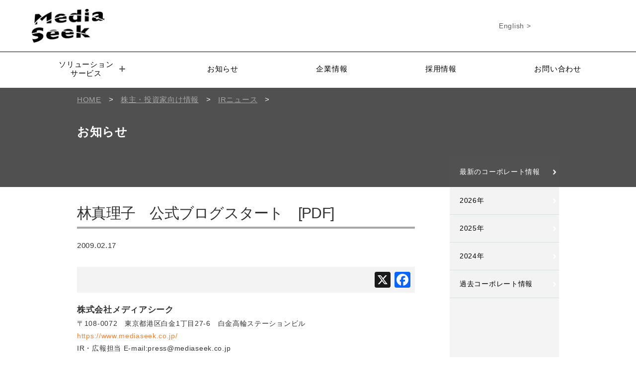

--- FILE ---
content_type: text/html; charset=UTF-8
request_url: https://www.mediaseek.co.jp/corporate/notice/1380/
body_size: 7248
content:

<!DOCTYPE HTML>
<html>
<head>
<meta charset="utf-8">
<meta http-equiv="content-language" content="ja">
<title>林真理子　公式ブログスタート　[PDF] | 株式会社メディアシーク</title>

<!-- All In One SEO Pack 3.6.2[103,147] -->
<script type="application/ld+json" class="aioseop-schema">{"@context":"https://schema.org","@graph":[{"@type":"Organization","@id":"https://www.mediaseek.co.jp/#organization","url":"https://www.mediaseek.co.jp/","name":"株式会社メディアシーク","sameAs":[]},{"@type":"WebSite","@id":"https://www.mediaseek.co.jp/#website","url":"https://www.mediaseek.co.jp/","name":"株式会社メディアシーク","publisher":{"@id":"https://www.mediaseek.co.jp/#organization"}},{"@type":"WebPage","@id":"https://www.mediaseek.co.jp/corporate/notice/1380/#webpage","url":"https://www.mediaseek.co.jp/corporate/notice/1380/","inLanguage":"ja","name":"林真理子　公式ブログスタート　[PDF]","isPartOf":{"@id":"https://www.mediaseek.co.jp/#website"},"breadcrumb":{"@id":"https://www.mediaseek.co.jp/corporate/notice/1380/#breadcrumblist"},"datePublished":"2009-02-17T17:35:32+00:00","dateModified":"2014-12-26T06:35:56+00:00"},{"@type":"Article","@id":"https://www.mediaseek.co.jp/corporate/notice/1380/#article","isPartOf":{"@id":"https://www.mediaseek.co.jp/corporate/notice/1380/#webpage"},"author":{"@id":"https://www.mediaseek.co.jp/author/ms-dev-admin/#author"},"headline":"林真理子　公式ブログスタート　[PDF]","datePublished":"2009-02-17T17:35:32+00:00","dateModified":"2014-12-26T06:35:56+00:00","commentCount":0,"mainEntityOfPage":{"@id":"https://www.mediaseek.co.jp/corporate/notice/1380/#webpage"},"publisher":{"@id":"https://www.mediaseek.co.jp/#organization"},"articleSection":"お知らせ, コーポレートニュース, 過去のコーポレート情報, 過去のお知らせ"},{"@type":"Person","@id":"https://www.mediaseek.co.jp/author/ms-dev-admin/#author","name":"MS.Dev.Admin","sameAs":[],"image":{"@type":"ImageObject","@id":"https://www.mediaseek.co.jp/#personlogo","url":"https://secure.gravatar.com/avatar/caa3383dd417613229d1f0fda46702f3?s=96&d=mm&r=g","width":96,"height":96,"caption":"MS.Dev.Admin"}},{"@type":"BreadcrumbList","@id":"https://www.mediaseek.co.jp/corporate/notice/1380/#breadcrumblist","itemListElement":[{"@type":"ListItem","position":1,"item":{"@type":"WebPage","@id":"https://www.mediaseek.co.jp/","url":"https://www.mediaseek.co.jp/","name":"システム開発とデジタルコンテンツ | 株式会社メディアシーク"}},{"@type":"ListItem","position":2,"item":{"@type":"WebPage","@id":"https://www.mediaseek.co.jp/corporate/notice/1380/","url":"https://www.mediaseek.co.jp/corporate/notice/1380/","name":"林真理子　公式ブログスタート　[PDF]"}}]}]}</script>
<link rel="canonical" href="https://www.mediaseek.co.jp/corporate/notice/1380/" />
<meta property="og:type" content="article" />
<meta property="og:title" content="林真理子　公式ブログスタート　[PDF] | 株式会社メディアシーク" />
<meta property="og:url" content="https://www.mediaseek.co.jp/corporate/notice/1380/" />
<meta property="og:site_name" content="株式会社メディアシーク" />
<meta property="og:image" content="https://www.mediaseek.co.jp/common/wp-content/uploads/2022/12/OGP_20221206.png" />
<meta property="article:published_time" content="2009-02-17T17:35:32Z" />
<meta property="article:modified_time" content="2014-12-26T06:35:56Z" />
<meta property="og:image:secure_url" content="https://www.mediaseek.co.jp/common/wp-content/uploads/2022/12/OGP_20221206.png" />
<meta name="twitter:card" content="summary" />
<meta name="twitter:title" content="林真理子　公式ブログスタート　[PDF] | 株式会社メディアシーク" />
<meta name="twitter:image" content="https://www.mediaseek.co.jp/common/wp-content/uploads/2022/12/OGP_20221206.png" />
<!-- All In One SEO Pack -->
<link rel='dns-prefetch' href='//static.addtoany.com' />
<link rel='dns-prefetch' href='//s.w.org' />
<link rel="alternate" type="application/rss+xml" title="株式会社メディアシーク &raquo; 林真理子　公式ブログスタート　[PDF] のコメントのフィード" href="https://www.mediaseek.co.jp/corporate/notice/1380/feed/" />
		<script type="text/javascript">
			window._wpemojiSettings = {"baseUrl":"https:\/\/s.w.org\/images\/core\/emoji\/11\/72x72\/","ext":".png","svgUrl":"https:\/\/s.w.org\/images\/core\/emoji\/11\/svg\/","svgExt":".svg","source":{"concatemoji":"https:\/\/www.mediaseek.co.jp\/common\/wp-includes\/js\/wp-emoji-release.min.js?ver=5.0.22"}};
			!function(e,a,t){var n,r,o,i=a.createElement("canvas"),p=i.getContext&&i.getContext("2d");function s(e,t){var a=String.fromCharCode;p.clearRect(0,0,i.width,i.height),p.fillText(a.apply(this,e),0,0);e=i.toDataURL();return p.clearRect(0,0,i.width,i.height),p.fillText(a.apply(this,t),0,0),e===i.toDataURL()}function c(e){var t=a.createElement("script");t.src=e,t.defer=t.type="text/javascript",a.getElementsByTagName("head")[0].appendChild(t)}for(o=Array("flag","emoji"),t.supports={everything:!0,everythingExceptFlag:!0},r=0;r<o.length;r++)t.supports[o[r]]=function(e){if(!p||!p.fillText)return!1;switch(p.textBaseline="top",p.font="600 32px Arial",e){case"flag":return s([55356,56826,55356,56819],[55356,56826,8203,55356,56819])?!1:!s([55356,57332,56128,56423,56128,56418,56128,56421,56128,56430,56128,56423,56128,56447],[55356,57332,8203,56128,56423,8203,56128,56418,8203,56128,56421,8203,56128,56430,8203,56128,56423,8203,56128,56447]);case"emoji":return!s([55358,56760,9792,65039],[55358,56760,8203,9792,65039])}return!1}(o[r]),t.supports.everything=t.supports.everything&&t.supports[o[r]],"flag"!==o[r]&&(t.supports.everythingExceptFlag=t.supports.everythingExceptFlag&&t.supports[o[r]]);t.supports.everythingExceptFlag=t.supports.everythingExceptFlag&&!t.supports.flag,t.DOMReady=!1,t.readyCallback=function(){t.DOMReady=!0},t.supports.everything||(n=function(){t.readyCallback()},a.addEventListener?(a.addEventListener("DOMContentLoaded",n,!1),e.addEventListener("load",n,!1)):(e.attachEvent("onload",n),a.attachEvent("onreadystatechange",function(){"complete"===a.readyState&&t.readyCallback()})),(n=t.source||{}).concatemoji?c(n.concatemoji):n.wpemoji&&n.twemoji&&(c(n.twemoji),c(n.wpemoji)))}(window,document,window._wpemojiSettings);
		</script>
		<style type="text/css">
img.wp-smiley,
img.emoji {
	display: inline !important;
	border: none !important;
	box-shadow: none !important;
	height: 1em !important;
	width: 1em !important;
	margin: 0 .07em !important;
	vertical-align: -0.1em !important;
	background: none !important;
	padding: 0 !important;
}
</style>
<link rel='stylesheet' id='wp-block-library-css'  href='https://www.mediaseek.co.jp/common/wp-includes/css/dist/block-library/style.min.css?ver=5.0.22' type='text/css' media='all' />
<link rel='stylesheet' id='wp-pagenavi-css'  href='https://www.mediaseek.co.jp/common/wp-content/plugins/wp-pagenavi/pagenavi-css.css?ver=2.70' type='text/css' media='all' />
<link rel='stylesheet' id='addtoany-css'  href='https://www.mediaseek.co.jp/common/wp-content/plugins/add-to-any/addtoany.min.css?ver=1.16' type='text/css' media='all' />
<script type='text/javascript' src='https://www.mediaseek.co.jp/common/wp-includes/js/jquery/jquery.js?ver=1.12.4'></script>
<script type='text/javascript' src='https://www.mediaseek.co.jp/common/wp-includes/js/jquery/jquery-migrate.min.js?ver=1.4.1'></script>
<script type='text/javascript'>
window.a2a_config=window.a2a_config||{};a2a_config.callbacks=[];a2a_config.overlays=[];a2a_config.templates={};a2a_localize = {
	Share: "共有",
	Save: "ブックマーク",
	Subscribe: "購読",
	Email: "メール",
	Bookmark: "ブックマーク",
	ShowAll: "すべて表示する",
	ShowLess: "小さく表示する",
	FindServices: "サービスを探す",
	FindAnyServiceToAddTo: "追加するサービスを今すぐ探す",
	PoweredBy: "Powered by",
	ShareViaEmail: "メールでシェアする",
	SubscribeViaEmail: "メールで購読する",
	BookmarkInYourBrowser: "ブラウザにブックマーク",
	BookmarkInstructions: "このページをブックマークするには、 Ctrl+D または \u2318+D を押下。",
	AddToYourFavorites: "お気に入りに追加",
	SendFromWebOrProgram: "任意のメールアドレスまたはメールプログラムから送信",
	EmailProgram: "メールプログラム",
	More: "詳細&#8230;",
	ThanksForSharing: "共有ありがとうございます !",
	ThanksForFollowing: "フォローありがとうございます !"
};
</script>
<script type='text/javascript' defer src='https://static.addtoany.com/menu/page.js'></script>
<script type='text/javascript' defer src='https://www.mediaseek.co.jp/common/wp-content/plugins/add-to-any/addtoany.min.js?ver=1.1'></script>
<link rel='https://api.w.org/' href='https://www.mediaseek.co.jp/wp-json/' />
<link rel="EditURI" type="application/rsd+xml" title="RSD" href="https://www.mediaseek.co.jp/common/xmlrpc.php?rsd" />
<link rel="wlwmanifest" type="application/wlwmanifest+xml" href="https://www.mediaseek.co.jp/common/wp-includes/wlwmanifest.xml" /> 
<link rel='prev' title='「SoftBank 831SH」に『バーコードリーダー』を搭載！　[PDF]' href='https://www.mediaseek.co.jp/corporate/notice/1381/' />
<link rel='next' title='BREW(R)アプリケーション「バーコードリーダー＆メーカー」、「ケースのようなケータイ NS02」に搭載！　[PDF] 2009/02/17' href='https://www.mediaseek.co.jp/corporate/notice/1379/' />
<meta name="generator" content="WordPress 5.0.22" />
<link rel='shortlink' href='https://www.mediaseek.co.jp/?p=1380' />
<link rel="alternate" type="application/json+oembed" href="https://www.mediaseek.co.jp/wp-json/oembed/1.0/embed?url=https%3A%2F%2Fwww.mediaseek.co.jp%2Fcorporate%2Fnotice%2F1380%2F" />
<link rel="alternate" type="text/xml+oembed" href="https://www.mediaseek.co.jp/wp-json/oembed/1.0/embed?url=https%3A%2F%2Fwww.mediaseek.co.jp%2Fcorporate%2Fnotice%2F1380%2F&#038;format=xml" />
<!-- Google Tag Manager -->
<script>(function(w,d,s,l,i){w[l]=w[l]||[];w[l].push({'gtm.start':
new Date().getTime(),event:'gtm.js'});var f=d.getElementsByTagName(s)[0],
j=d.createElement(s),dl=l!='dataLayer'?'&l='+l:'';j.async=true;j.src=
'https://www.googletagmanager.com/gtm.js?id='+i+dl;f.parentNode.insertBefore(j,f);
})(window,document,'script','dataLayer','GTM-NQX6K4N');</script>
<!-- End Google Tag Manager -->
		<meta name="viewport" content="width=device-width,initial-scale=1.0,user-scalable=no">
<meta name="format-detection" content="telephone=no">
<link rel="alternate" type="application/rss+xml" title="株式会社メディアシーク フィード" href="https://www.mediaseek.co.jp/feed/">

<!-- grid style -->
<link rel="stylesheet" href="https://www.mediaseek.co.jp/common/wp-content/themes/mediaseek_themes_2022/css/grid_layout.css">
<!-- reset style -->
<link rel="stylesheet" href="https://www.mediaseek.co.jp/common/wp-content/themes/mediaseek_themes_2022/css/normalize.css">
<!-- style -->
<link rel="stylesheet" href="https://www.mediaseek.co.jp/common/wp-content/themes/mediaseek_themes_2022/style.css">
<link rel="stylesheet" href="https://www.mediaseek.co.jp/common/wp-content/themes/mediaseek_themes_2022/css/style_interview.css">
<link rel="stylesheet" href="https://www.mediaseek.co.jp/common/wp-content/themes/mediaseek_themes_2022/css/renewal/header.css">
<link rel="stylesheet" href="https://www.mediaseek.co.jp/common/wp-content/themes/mediaseek_themes_2022/css/renewal/footer.css">


<script type="text/javascript" src="https://www.mediaseek.co.jp/common/wp-content/themes/mediaseek_themes_2022/js/jquery.min.js"></script>
<!-- slick.js -->
<script type="text/javascript" src="https://www.mediaseek.co.jp/common/wp-content/themes/mediaseek_themes_2022/js/slick.min.js"></script>
<link rel="stylesheet" href="https://www.mediaseek.co.jp/common/wp-content/themes/mediaseek_themes_2022/css/slick.css" type="text/css" media="all" />
<link rel="stylesheet" href="https://www.mediaseek.co.jp/common/wp-content/themes/mediaseek_themes_2022/css/slick-theme.css" type="text/css" media="all" />
<script type="text/javascript" src="https://www.mediaseek.co.jp/common/wp-content/themes/mediaseek_themes_2022/js/sidemenu.js"></script>
<script src="https://www.mediaseek.co.jp/common/wp-content/themes/mediaseek_themes_2022/js/sp-menu.js"></script>
<!-- sp nav -->
<script src="https://www.mediaseek.co.jp/common/wp-content/themes/mediaseek_themes_2022/js/iscroll.js"></script>
<script src="https://www.mediaseek.co.jp/common/wp-content/themes/mediaseek_themes_2022/js/drawer.min.js"></script>
<script src="https://www.mediaseek.co.jp/common/wp-content/themes/mediaseek_themes_2022/js/header.js"></script>
<link rel="stylesheet" href="https://www.mediaseek.co.jp/common/wp-content/themes/mediaseek_themes_2022/css/drawer.min.css">
<script src="https://www.mediaseek.co.jp/common/wp-content/themes/mediaseek_themes_2022/js/totop.js"></script>

				<script>
				$(document).ready(function() {
				  $('.drawer').drawer();

				});
				</script>
				<script>
					$(function(){
						$("#sidemenu dt").on("click", function() {
							$(this).next().slideToggle();
							$(this).toggleClass("open");//追加部分
						});
					});
				</script>

<link rel="shortcut icon" href="https://www.mediaseek.co.jp/common/wp-content/themes/mediaseek_themes_2022/img/favicon.ico">

</head>
  <body>
    <header>
      <div class="header-top">
        <div class="header-top-left">
          <a href="https://www.mediaseek.co.jp/">
            <img src="https://www.mediaseek.co.jp/common/wp-content/themes/mediaseek_themes_2022/img_renewal/new-logo.png" alt="メディアシークのロゴ" />
          </a>
        </div>
        <div class="header-top-right">
          <div class="global-english">
            <a href="https://www.mediaseek.co.jp/en">English ></a>
          </div>
          <div class="contact-link-contain">
          </div>
        </div>
        <div class="menu-btn menu-btn-anm1">MENU</div>
      </div>
      <div class="header-bottom">
        <div class="header-menu">
          <ul>
            <li class="header-menu-elem child-elem">
              <a class="child-elem-a">ソリューション<br />サービス<span class="dli-plus"></span></a>
              <div class="selected-modal">
                <ul>
                  <li><a href="https://www.mediaseek.co.jp/system">システム開発コンサルティング</a></li>
                  <li><a href="https://www.mediaseek.co.jp/consumer">コンシューマー向けサービス</a></li>
                  <li><a href="https://www.mediaseek.co.jp/barcodereader">バーコードリーダー・画像認識</a></li>
                  <li><a href="https://www.mediaseek.co.jp/braintech/dtx">ブレインテック・DTx</a></li>
                </ul>
              </div>
            </li>
            <li class="header-menu-elem"><a href="https://www.mediaseek.co.jp/corporate/notice">お知らせ</a></li>
            <li class="header-menu-elem"><a href="https://www.mediaseek.co.jp/corporate">企業情報</a></li>
            <li class="header-menu-elem"><a href="https://www.mediaseek.co.jp/recruit">採用情報</a></li>
            <li class="header-menu-elem"><a href="https://www.mediaseek.co.jp/contact">お問い合わせ</a></li>
          </ul>
        </div>
      </div>
      <div class="header-top-right-sp">
        <div class="global-english">
        </div>
        <div class="contact-link-contain">
          <a class="contact-link">お問い合わせ</a>
        </div>
      </div>
    </header><!-- contents -->
<div id="page_big_title06">
	<div id="back_gradation">
		<div class="page_big_title_inner">
			<!-- Breadcrumb NavXT 5.6.0 -->
			<div class="breadcrumbs">
			<span property="itemListElement" typeof="ListItem" class="bdnav">
			<a property="item" typeof="WebPage" title="株式会社メディアシークへ移動" href="https://www.mediaseek.co.jp" class="home"><span property="name">HOME</span></a><meta property="position" content="1">
			</span> &gt; <span property="itemListElement" typeof="ListItem"><a property="item" typeof="WebPage" title="株主・投資家向け情報のカテゴリーアーカイブへ移動" href="https://www.mediaseek.co.jp/ir/" class="taxonomy category"><span property="name">株主・投資家向け情報</span></a><meta property="position" content="2"></span> &gt; <span property="itemListElement" typeof="ListItem"><a property="item" typeof="WebPage" title="IRニュースのカテゴリーアーカイブへ移動" href="https://www.mediaseek.co.jp/ir/irnews/" class="taxonomy category"><span property="name">IRニュース</span></a><meta property="position" content="3"></span> &gt; <span property="itemListElement" typeof="ListItem"><meta property="position" content="4"></span>
			</div>
		<h1 class="title02">お知らせ</h1>
			</div>
			
		</div>
	</div>
</div>

<section class="inner">
<div id="leftside">
 				
  				 
				                     
                         
							<h3 class="category_news_title">林真理子　公式ブログスタート　[PDF]</h3>
								<div id="news_single">
									<span class="mlli_date">2009.02.17</span>
									<div class="newsbox">
										<div class="news_box_inner_single">
																					</div>
									</div>
                      			</div>
                                        				
				<div class="news_end_box">
					<p class="sns">
<div class="addtoany_shortcode"><div class="a2a_kit a2a_kit_size_32 addtoany_list" data-a2a-url="https://www.mediaseek.co.jp/corporate/notice/1380/" data-a2a-title="林真理子　公式ブログスタート　[PDF]"><a class="a2a_button_facebook" href="https://www.addtoany.com/add_to/facebook?linkurl=https%3A%2F%2Fwww.mediaseek.co.jp%2Fcorporate%2Fnotice%2F1380%2F&amp;linkname=%E6%9E%97%E7%9C%9F%E7%90%86%E5%AD%90%E3%80%80%E5%85%AC%E5%BC%8F%E3%83%96%E3%83%AD%E3%82%B0%E3%82%B9%E3%82%BF%E3%83%BC%E3%83%88%E3%80%80%5BPDF%5D" title="Facebook" rel="nofollow noopener" target="_blank"></a><a class="a2a_button_x" href="https://www.addtoany.com/add_to/x?linkurl=https%3A%2F%2Fwww.mediaseek.co.jp%2Fcorporate%2Fnotice%2F1380%2F&amp;linkname=%E6%9E%97%E7%9C%9F%E7%90%86%E5%AD%90%E3%80%80%E5%85%AC%E5%BC%8F%E3%83%96%E3%83%AD%E3%82%B0%E3%82%B9%E3%82%BF%E3%83%BC%E3%83%88%E3%80%80%5BPDF%5D" title="X" rel="nofollow noopener" target="_blank"></a></div></div>
					</p>
					<p>
						<span class="lnc01">株式会社メディアシーク</span><br>
						〒108-0072　東京都港区白金1丁目27-6　白金高輪ステーションビル
						<br><a href="https://www.mediaseek.co.jp/" target="_blank">https://www.mediaseek.co.jp/</a>
						<br>IR・広報担当&nbsp;E-mail:press@mediaseek.co.jp
					</p>
					


	<div class="top_contact_btn news_totop"><a href="https://www.mediaseek.co.jp/corporate/corpnews/">コーポレート情報一覧にもどる<span class="arrow"></span></a></div>

</div>

</div>

	<!-- rightSide -->
	<div id="rightside">
		<dl id="sidemenu">
				<dt class="first"><a href="/ir/irnews/">最新のコーポレート情報</a></dt>
		<dt><a href="/date/2026/?cat=2">2026年</a></dt>
		<dt><a href="/date/2025/?cat=2">2025年</a></dt>
		<dt><a href="/date/2024/?cat=2">2024年</a></dt>
		<dt><a href="/corporate/corpnews_past/">過去コーポレート情報</a></dt>
		</dl>
	</div>

</section>


<!-- Google Tag Manager (noscript) -->
<noscript><iframe src="https://www.googletagmanager.com/ns.html?id=GTM-NQX6K4N"
height="0" width="0" style="display:none;visibility:hidden"></iframe></noscript>
<!-- End Google Tag Manager (noscript) -->
		<script type='text/javascript'>
/* <![CDATA[ */
var vkLtc = {"ajaxurl":"https:\/\/www.mediaseek.co.jp\/common\/wp-admin\/admin-ajax.php"};
/* ]]> */
</script>
<script type='text/javascript' src='https://www.mediaseek.co.jp/common/wp-content/plugins/vk-link-target-controller/js/script.js?ver=1.3.1'></script>
<script type='text/javascript' src='https://www.mediaseek.co.jp/common/wp-includes/js/wp-embed.min.js?ver=5.0.22'></script>
    <footer>
      <a href="https://www.mediaseek.co.jp/">
        <img src="https://www.mediaseek.co.jp/common/wp-content/themes/mediaseek_themes_2022/img_renewal//new-logo-white.png" alt="ロゴの画像" height="80.1px" width="172.5px">
      </a>
      <p class="media-seek">株式会社メディアシーク</p>
      <div class="contact-navi-lp">
        <a href="https://www.mediaseek.co.jp/contact">お問い合わせ</a>
      </div>
      <div class="contact-navi">
        <a href="https://www.mediaseek.co.jp/contact">お問い合わせ</a>
      </div>
      <div class="footer-container">
        <div class="footer-list">
          <div class="footer-list-title">システム開発<br/>コンサルティング</div>
          <ul>
          <li><a href="https://www.mediaseek.co.jp/system/custom">カスタムメイドシステム<br>ソリューション</a></li>
					<li><a href="https://www.mediaseek.co.jp/system/package">パッケージ<br>ソリューション</a></li>
					<li><a href="https://www.mediaseek.co.jp/system/voice/">お客様の声</a></li>
					<li><a href="https://www.mediaseek.co.jp/system/columns/">お役立ちコラム</a></li>
					<li><a href="https://www.mediaseek.co.jp/barcodereader/">バーコードリーダー・画像認識</a></li>
					<li><a href="https://www.mediaseek.co.jp/braintech/dtx">ブレインテック・DTx</a></li>
          </ul>
        </div>
        <div class="footer-list">
          <div class="footer-list-title">コンシューマー向けサービス</div>
          <ul>
					<li><a href="https://www.mediaseek.co.jp/consumer/contents">コンテンツ開発運営サービス</a></li>
					<li><a href="https://www.mediaseek.co.jp/consumer/performance">主な実績一覧</a></li>
					<li><a href="https://www.mediaseek.co.jp/consumer/voice/">お客様の声</a></li>
          </ul>
        </div>
        <div class="footer-list">
          <div class="footer-list-title">企業情報</div>
          <ul>
					<li><a href="https://www.mediaseek.co.jp/corporate/detail">会社概要/アクセス</a></li>
					<li><a href="https://www.mediaseek.co.jp/corporate/message">社長メッセージ</a></li>
					<li><a href="https://www.mediaseek.co.jp/corporate/notice">お知らせ</a></li>
					<li><a href="https://www.mediaseek.co.jp/corporate/history">沿革</a></li>
					<li><a href="https://www.mediaseek.co.jp/corporate/corpnews">コーポレートニュース</a></li>
					<li><a href="https://www.mediaseek.co.jp/corporate/library">ライブラリ</a></li>
					<li><a href="https://www.mediaseek.co.jp/corporate/highlight">財務ハイライト</a></li>
        </div>
        <div class="footer-list">
          <div class="footer-list-title">企業情報</div>
          <ul>
					<li><a href="https://www.mediaseek.co.jp/corporate/announcement">電子公告</a></li>
					<li><a href="https://www.mediaseek.co.jp/corporate/research">メディアシークの<br>研究開発</a></li>
					<li><a href="https://www.mediaseek.co.jp/corporate/question">よくあるご質問</a></li>
          </ul>
        </div>
        <div class="footer-list">
          <div class="footer-list-title">採用情報</div>
          <ul>
					<li><a href="https://www.mediaseek.co.jp/recruit/">採用情報</a></li>
          </ul>
        </div>
        <div class="footer-content">
          <a href="https://www.mediaseek.co.jp/en" class="footer-content-link">English</a>
          <a href="https://www.mediaseek.co.jp/policy" class="footer-content-link">個人情報保護方針</a>
　　　　　<a href="https://www.mediaseek.co.jp/corporate/actionplan" class="footer-content-link">一般事業主行動計画</a>
        </div>
      </div>
      <section class="copyright-section">
        <small class="copyright">&copy; MEDIASEEK,inc. </small>
      </section>
    </footer>
  </body>
</html>

--- FILE ---
content_type: text/css
request_url: https://www.mediaseek.co.jp/common/wp-content/themes/mediaseek_themes_2022/style.css
body_size: 313
content:
@charset "utf-8";
/*
Theme Name: mediaseek_themes_2022
Theme URI: mediaseek_themes_2022
Author: mediaseek
Author URI: mediaseek
Description:mediaseek
Version: 1.0
*/

@import url("css/style_s.css") screen and (min-width: 0px) and
  (max-width: 599px);
@import url("css/style_t.css") screen and (min-width: 600px) and
  (max-width: 979px);
@import url("css/style_p.css") print, screen and (min-width: 980px);

/* print setting */
@media print {
  body {
    -webkit-print-color-adjust: exact;
    top: 0 !important;
    left: 0 !important;
    width: 200mm !important;
    height: 290mm !important;
  }
}


--- FILE ---
content_type: text/css
request_url: https://www.mediaseek.co.jp/common/wp-content/themes/mediaseek_themes_2022/css/style_interview.css
body_size: 908
content:
.interview-wrap {
  /* width: 680px; */
  width: 100%;
  display: flex;
  flex-wrap: wrap;
  justify-content: space-between;
  margin: 0 auto;
}
.interview-wrap .interview {
  width: 320px;
  height: auto;
  margin: 16px auto;
}
.interview-wrap .interview .interview-img {
  height: 200px;
  width: 100%;
  background-color: #5c5c5c;
}
.interview-wrap .interview .interview-img img {
  width: 100%;
  height: 100%;
  -o-object-fit: cover;
  object-fit: cover;
}
.interview-wrap .interview .interview-title {
  font-size: 18px;
  border-bottom: 1px solid black;
  line-height: 24px;
  margin-top: 8px;
}
.interview-wrap .interview .interview-float {
  width: 100%;
  display: flex;
  justify-content: space-between;
  margin-top: 8px;
}
.interview-wrap .interview .interview-float .interview-depart {
  font-size: 18px;
  line-height: 21.6px;
  color: #5c5c5c;
}
.interview-wrap .interview .interview-float .interview-name {
  font-size: 18px;
  line-height: 21.6px;
  color: #5c5c5c;
}
.interview-wrap .interview .interview-link {
  width: 246px;
  height: 40px;
  display: flex;
  justify-content: center;
  align-items: center;
  background-color: #5c5c5c;
  color: white;
  margin: 24px auto 8px;
  position: relative;
}
.interview-wrap .interview .interview-link:after {
  content: "";
  position: absolute;
  right: 8px;
  top: 0;
  bottom: 0;
  margin: auto;
  height: 12px;
  width: 8px;
  background-image: url("../img/arrow.png");
  background-size: contain;
  background-repeat: no-repeat;
}

.interview-id-wrap {
  /* width: 680px; */
  width: 100%;
  display: flex;
  flex-wrap: wrap;
  justify-content: space-evenly;
  margin: 0 auto;
}
.interview-id-wrap .id-fv {
  width: 100%;
  height: auto;
}

.interview-id-wrap .id-fv img {
  width: 100%;
  height: auto;
  object-fit: contain;
}

.interview-id-wrap .id-fv .pc {
  display: block;
}

.interview-id-wrap .id-fv .sp {
  display: none;
}

.interview-id-wrap .id-fv .id-title {
  font-size: 48px;
  line-height: 64px;
  margin: 36px 0 36px 36px;
}
.interview-id-wrap .id-fv .id-auth {
  display: flex;
  align-items: center;
  position: absolute;
  bottom: 36px;
  left: 36px;
}
.interview-id-wrap .id-fv .id-auth .id-depart {
  border: 1px solid #5c5c5c;
  display: inline-block;
  padding: 8px;
  font-size: 18px;
  margin: 0;
}
.interview-id-wrap .id-fv .id-auth .id-name {
  font-size: 24px;
  margin: 0 0 0 24px;
}
.interview-id-wrap .id-content {
  width: 100%;
}
.interview-id-wrap .id-content h2 {
  text-align: left;
  height: 60px;
  width: 100%;
  border-bottom: 1px solid #5c5c5c;
  font-size: 24px;
  line-height: 28px;
  margin: 36px 0 0 0;
  display: flex;
  align-items: center;
  flex: 1;
}
.interview-id-wrap .id-content h2:before {
  content: "Q";
  display: flex;
  align-items: center;
  justify-content: center;
  height: 60px;
  min-height: 60px;
  width: 60px;
  min-width: 60px;
  background-color: #5c5c5c;
  color: white;
  margin-right: 16px;
}
.interview-id-wrap .id-content p {
  display: inline-block;
  margin: 24px 0 24px 68px;
  line-height: 26px;
  font-size: 18px;
}

@media screen and (max-width: 800px) {
  .interview-id-wrap .id-fv .pc {
    display: none;
  }

  .interview-id-wrap .id-fv .sp {
    display: block;
  }

  .interview-id-wrap .id-content p {
    margin: 24px 0;
  }
}


--- FILE ---
content_type: text/css
request_url: https://www.mediaseek.co.jp/common/wp-content/themes/mediaseek_themes_2022/css/style_s.css
body_size: 14470
content:
/*▽PC用css*/
/*-------　▽reset ----------*/
html,
body,
div,
span,
object,
iframe,
h1,
h2,
h3,
h4,
h5,
h6,
p,
blockquote,
pre,
abbr,
address,
cite,
code,
del,
dfn,
em,
img,
ins,
kbd,
q,
samp,
small,
strong,
sub,
sup,
var,
b,
i,
dl,
dt,
dd,
ol,
ul,
li,
fieldset,
form,
label,
legend,
caption,
tbody,
tfoot,
thead,
tr,
th,
td,
article,
aside,
canvas,
details,
figcaption,
figure,
footer,
header,
hgroup,
menu,
nav,
section,
summary,
time,
mark,
audio,
video {
  margin: 0;
  padding: 0;
  border: 0;
  outline: 0;
  font-size: 100%;
  vertical-align: baseline;
  background: transparent;
  list-style: none;
  font-style: normal;
  font-weight: normal;
}

body {
  line-height: 1.5;
}

article,
aside,
canvas,
details,
figcaption,
figure,
footer,
header,
hgroup,
menu,
nav,
section,
summary {
  display: block;
}

nav ul {
  list-style: none;
}

blockquote,
q {
  quotes: none;
}

blockquote:before,
blockquote:after,
q:before,
q:after {
  content: "";
  content: none;
}

a {
  margin: 0;
  padding: 0;
  border: 0;
  font-size: 100%;
  vertical-align: baseline;
  background: transparent;
}

ins {
  background-color: #ff9;
  color: #000;
  text-decoration: none;
}

mark {
  background-color: #ff9;
  color: #000;
  font-style: italic;
  font-weight: bold;
}

del {
  text-decoration: line-through;
}

abbr[title],
dfn[title] {
  border-bottom: 1px dotted #000;
  cursor: help;
}

table {
  border-collapse: collapse;
  border-spacing: 0;
}

hr {
  display: block;
  height: 1px;
  border: 0;
  border-top: 1px solid #b1b1b1;
  margin: 1em 0;
  padding: 0;
}

input,
select {
  vertical-align: middle;
}

ul {
  list-style: disc outside !important;
  margin: 0;
  padding-left: 0;
  overflow: hidden;
}

ul.topul img {
  width: 80%;
  margin: 0 auto;
  display: block;
}

li {
  list-style: none !important;
}
a {
  text-decoration: none !important;
}

strong {
  font-weight: bold !important;
  color: rgb(193, 33, 33);
}

/* reset end */

* {
  margin: 0;
  padding: 0;
  border: none;
  zoom: 1;
}

html {
  height: 100%;
}
html>/**/body {
  overflow: -moz-scrollbars-vertical;
}
html:first-child body {
  min-height: 100%;
  /*padding-bottom:1px;*/
}

/*font*/
.fs12 {
  font-size: 12px !important;
}
.fs14 {
  font-size: 14px !important;
}
.fs24 {
  font-size: 18px !important;
}
.fs26 {
  font-size: 20px !important;
}
.fs28 {
  font-size: 22px !important;
}
.fs30 {
  font-size: 24px !important;
}

.mt50 {
  margin-top: 25px !important;
}
.pd20 {
  padding: 20px !important;
}
.center {
  text-align: center;
  display: block;
}

.mt20 {
  margin-top: 20px !important;
}
.mb50 {
  margin-bottom: 50px !important;
}

.letter {
  letter-spacing: 0.2em !important;
}

.bold {
  font-weight: bold;
}
.line05 {
  line-height: 1.5em !important;
}
.white {
  color: #fff !important;
}

hr.style2 {
  border-top: 1px dashed #505050;
  margin-bottom: 50px;
}
/*a hover設定*/
a:hover {
  opacity: 0.7;
  filter: alpha(opacity=70);
  -ms-filter: "alpha(opacity=70)";
}

/*util*/
a {
  text-decoration: underline;
  color: #505050;
}

body {
  color: #333333;
  font-size: 14px;
  font-family: "ヒラギノ角ゴ Pro W6", Hiragino Kaku Gothic Pro, "メイリオ",
    Meiryo, "Helvetica Neue", "Helvetica", "Avenir", "Hiragino Sans", YuGothic,
    "Yu Gothic";
  line-height: 1.8;
}

.futura {
  font-family: "Futura-CondensedExtraBold", Futura, sans-serif;
  font-stretch: condensed;
  font-weight: bold;
  letter-spacing: 0.1em;
}

.caution {
  color: #a7a7a7;
}

.sp_off {
  display: none;
}

/*▽header*/

header {
  width: 100%;
}

header a {
  color: #fff;
}

#header {
  margin: auto;
  overflow: hidden;
  box-sizing: border-box;
}
#header_left {
  padding: 6px;
  /*
    width: 100%;
	height: 60px;
    position: fixed;
    background-color: #fff;
    z-index: 1;
	box-sizing: border-box;
	top:0;
	*/
}

#header_left img {
  width: 65%;
  text-align: left;
}

#header_right img {
  width: 23px;
  height: auto;
  vertical-align: middle;
  margin: -2px 10px 0 0;
}

.header_contact_btn {
  display: block;
  width: 90%;
  margin: auto;
  text-align: center;
  line-height: 40px;
  background: #a7a7a7;
  font-weight: bold;
  text-decoration: none;
  color: #fff;
  margin-top: 20px;
}

.arrow {
  position: relative;
  display: inline-block;
  right: 0;
  margin-right: 8%;
}

.arrow::before {
  content: "";
  width: 6px;
  height: 6px;
  border: 0px;
  border-top: solid 2px #fff;
  border-right: solid 2px #fff;
  -ms-transform: rotate(45deg);
  -webkit-transform: rotate(45deg);
  transform: rotate(45deg);
  position: absolute;
  margin-top: -10px;
  margin-left: 15px;
}

/*白矢印*/

/*　en_news　*/
.arrow_cp {
  width: 90%;
  display: block;
  text-align: right;
  margin-top: -14px;
}
.arrow_cp::before {
  content: "";
  width: 6px;
  height: 6px;
  border: 0px;
  border-top: solid 2px #fff;
  border-right: solid 2px #fff;
  -ms-transform: rotate(45deg);
  -webkit-transform: rotate(45deg);
  transform: rotate(45deg);
  position: absolute;
  margin-top: -10px;
  margin-left: 15px;
}
/*　top news　*/
.arrow_cp02 {
  width: 90%;
  display: block;
  text-align: right;
  margin-top: -8px;
}
.arrow_cp02::before {
  content: "";
  width: 6px;
  height: 6px;
  border: 0px;
  border-top: solid 2px #fff;
  border-right: solid 2px #fff;
  -ms-transform: rotate(45deg);
  -webkit-transform: rotate(45deg);
  transform: rotate(45deg);
  position: absolute;
  margin-top: -10px;
  margin-left: 15px;
}
/*　top saiyou　*/
.arrow_cp_b {
  width: 90%;
  display: block;
  text-align: right;
  margin-top: -15px;
}
.arrow_cp_b::before {
  content: "";
  width: 6px;
  height: 6px;
  border: 0px;
  border-top: solid 2px #333;
  border-right: solid 2px #333;
  -ms-transform: rotate(45deg);
  -webkit-transform: rotate(45deg);
  transform: rotate(45deg);
  position: absolute;
  margin-top: -10px;
  margin-left: 15px;
}

/*　corpolate　*/
.arrow_cp03 {
  display: inline;
  position: absolute;
  right: 40px;
  bottom: 40px;
}
.arrow_cp03::before {
  content: "";
  width: 6px;
  height: 6px;
  border: 0px;
  border-top: solid 2px #fff;
  border-right: solid 2px #fff;
  -ms-transform: rotate(45deg);
  -webkit-transform: rotate(45deg);
  transform: rotate(45deg);
  position: absolute;
  margin-top: -10px;
  margin-left: 15px;
}

/*　recruite　*/
.arrow_cp04 {
  display: inline;
  position: absolute;
  right: 40px;
  bottom: 30px;
}

.arrow_cp04::before {
  content: "";
  width: 6px;
  height: 6px;
  border: 0px;
  border-top: solid 2px #fff;
  border-right: solid 2px #fff;
  -ms-transform: rotate(45deg);
  -webkit-transform: rotate(45deg);
  transform: rotate(45deg);
  position: absolute;
  margin-top: -10px;
  margin-left: 15px;
}

.inner02 {
  position: relative;
}

.arrow_right::before {
  content: "";
  width: 6px;
  height: 6px;
  border: 0px;
  border-top: solid 2px #fff;
  border-right: solid 2px #fff;
  -ms-transform: rotate(45deg);
  -webkit-transform: rotate(45deg);
  transform: rotate(45deg);
  position: absolute;
  margin-top: -2px;
  /* margin-left: 15px; */
  right: 20px;
  /* margin-right: 20px; */
}

.arrow_right02::before {
  content: "";
  width: 10px;
  height: 10px;
  border: 0px;
  border-top: solid 2px #fff;
  border-right: solid 2px #fff;
  -ms-transform: rotate(45deg);
  -webkit-transform: rotate(45deg);
  transform: rotate(45deg);
  position: absolute;
  margin-top: -2px;
  /* margin-left: 15px; */
  right: 20px;
  top: 45%;
  /* margin-right: 20px; */
}

/*▽nav*/

nav {
  margin: auto;
}

nav ul li {
  width: 90%;
  margin: 0 auto;
  line-height: 1.5em;
  box-sizing: border-box;
  border-bottom: 1px solid #a7a7a7;
}

nav ul li a {
  display: block;
  padding: 12px;
}

/*hover 下線*/
nav ul li a::after {
}
nav ul li a:hover::after {
  width: 100%;
}

.drawer-nav {
  background-color: rgba(0, 0, 0, 0.8) !important;
  height: 100% !important;
}

ul.drawer-menu {
  margin-top: 48px;
}

.drawer-hamburger:hover,
.drawer-hamburger {
  background-color: #a7a7a7 !important;
}

.drawer--top .drawer-nav {
  top: 0;
  left: 0;
  width: 100%;
  height: auto;
  max-height: 100%;
  -webkit-transition: top 0.6s cubic-bezier(0.19, 1, 0.22, 1);
  transition: top 0.6s cubic-bezier(0.19, 1, 0.22, 1);
}

.drawer-open .drawer-overlay {
}

.sr-only {
  width: 100% !important;
  height: 100% !important;
}

/*▽slide*/
#slide_back {
  width: 100%;
}

.slider {
  width: 100%;
  margin: 0 auto;
}

.slider img {
  width: 100%;
  height: auto;
}

div#arrow {
  position: relative;
  top: 50%;
}

#arrow .slick-next:before {
  content: "";
}
#arrow .slick-after:before {
  content: "";
}

.slick-prev:before,
.slick-next:before {
  font-family: "slick";
  font-size: 20px;
  line-height: 1;

  opacity: 0.75;
  color: white;

  -webkit-font-smoothing: antialiased;
  -moz-osx-font-smoothing: grayscale;
}

.slick-prev img,
.slick-next img {
  width: 30%;
  height: auto;
}

.slick-prev {
  left: 5%;
}
[dir="rtl"] .slick-prev {
  right: 5%;
  left: auto;
}
.slick-prev:before {
}
[dir="rtl"] .slick-prev:before {
}

.slick-next {
  right: 5%;
}
[dir="rtl"] .slick-next {
  right: auto;
  left: 5%;
}
.slick-next:before {
}
[dir="rtl"] .slick-next:before {
}

/* Dots */
.slick-dotted.slick-slider {
}

.slick-dots {
  display: none !important;
  width: 100%;
  height: 30px;
  padding: 2px 0 0 0;
  margin: -50px auto 0;
  list-style: none;
  text-align: center;
  z-index: 1;
  position: relative;
}

.slick-dots li {
  position: relative;
  display: inline-block;
  width: 20px;
  height: 20px;
  margin: 0 5px;
  padding: 0;
  cursor: pointer;
}
.slick-dots li button {
  font-size: 0;
  line-height: 0;
  display: block;
  width: 20px;
  height: 20px;
  padding: 5px;
  cursor: pointer;
  color: transparent;
  border: 0;
  outline: none;
  background: transparent;
}
.slick-dots li button:hover,
.slick-dots li button:focus {
  outline: none;
}
.slick-dots li button:hover:before,
.slick-dots li button:focus:before {
  opacity: 1;
}
.slick-dots li button:before {
  font-family: "slick";
  font-size: 14px;
  line-height: 20px;
  position: absolute;
  top: 0;
  left: 0;
  width: 20px;
  height: 20px;
  content: "?";
  text-align: center;
  opacity: 0.25;
  color: #f6f6f6;
  -webkit-font-smoothing: antialiased;
  -moz-osx-font-smoothing: grayscale;
}

.slick-dots li.slick-active button:before {
  opacity: 0.9;
  color: #a7a7a7;
}

h2.leftside_contents_title_voice01 {
  padding: 5px 10px;
  background-color: #084c8c;
  color: #fff;
  font-size: 22px;
  margin-top: 50px;
  line-height: 1.5;
}

h2.leftside_contents_title_voice02 {
  padding: 0 10px;
  background-color: #0094c4;
  color: #fff;
  font-size: 22px;
  margin-top: 50px;
  line-height: 1.5;
}

h3 {
  color: #333333;
}

#topnews {
  background-color: #747474;
  overflow: hidden;
  width: 100%;
  height: auto;
}

#topnews a {
  text-decoration: none;
}

#topnews .inner {
  max-width: 100%;
  margin: auto;
  padding: 20px 0;
  box-sizing: border-box;
}

.topnews_title {
  color: #a7a7a7;
  font-size: 26px;
  font-weight: bold;
  line-height: 1;
  width: 100%;
  padding-left: 14px;
  letter-spacing: 0.1em;
}

.news_top_sp {
  margin-bottom: 10px;
}

.news_top_sp02 a {
  padding: 0px 0 10px;
}

#topnews ul {
  padding: 0 3%;
}

#topnews ul li {
  position: relative;
  border-bottom: 1px solid #f3f3f3;
  padding: 5px;
}

span.mll-inner .arrow {
  position: absolute;
  right: 30px;
  bottom: 30%;
}

#topnews span.mll-inner {
  color: #fff;
}

#topnews span.mlli_date {
  width: 100%;
  font-weight: bold;
  float: left;
  font-size: 12px;
  letter-spacing: 0.1em;
  color: #fff;
}

.box {
  width: 100%;
  padding: 0 10px;
  box-sizing: border-box;
}

.button {
  display: inline-block;
  width: 100%;
  padding: 10px;
  text-align: center;
  text-decoration: none;
  line-height: 35px;
  outline: none;
  box-sizing: border-box;
}

.button::before,
.button::after {
  position: absolute;
  z-index: -1;
  display: block;
  content: "";
}
.button,
.button::before,
.button::after {
  -webkit-box-sizing: border-box;
  -moz-box-sizing: border-box;
  box-sizing: border-box;
  -webkit-transition: all 0.3s;
  transition: all 0.3s;
}
.button {
  background-color: #666666;
  border: 1px solid #a7a7a7;
  color: #fff;
  line-height: 30px;
}
.button:hover {
  background-color: #a7a7a7;
  border-color: #666666;
  color: #ffffff;
}

.orange::before,
.orange::after {
  border-top: solid 2px #fff;
  border-right: solid 2px #fff;
}

section.gray {
  width: 100%;
  background-color: #f3f3f3;
  padding: 0px;
}

ul.kaiketu_nav_up {
  padding: 0 5%;
  margin-top: 20px;
}

/*▽ section situation*/
#main-container,
#situation,
#voice {
  max-width: 100%;
  margin: auto;
  overflow: hidden;
}

#voice {
  max-width: 100%;
  margin: auto;
  overflow: hidden;
  padding: 0 0%;
}

.situation_left,
.situation_right {
  max-width: 100%;
  float: left;
  box-sizing: border-box;
}

#situation ul li {
  max-width: 100%;
  float: left;
  background-color: #fff;
  margin: 0 5% 20px;
}

#situation ul li a {
  text-decoration: none;
  display: block;
}

.h2_title {
  text-align: center;
  font-size: 18px;
  font-weight: bold;
  padding-top: 20px;
  line-height: 1.5;
}

span.en_orange {
  color: #a7a7a7;
  font-size: 12px;
  display: block;
  letter-spacing: 0.2em;
  font-weight: normal;
}

div#situation p {
  padding: 20px 5%;
  color: #333333;
  font-weight: bold;
}

div#situation .arrow {
  margin-right: 15px;
  margin-top: 5px;
  display: block;
  float: right;
}

span.situation_text {
  display: block;
  padding: 0 20px;
  color: #333333;
  margin-bottom: 10px;
}

.situation_btn {
  font-size: 16px;
  line-height: 1.2;
  display: block;
  background-color: #505050;
  padding: 15px 20px;
  color: #fff;
}

span.situation_blackback_c {
  line-height: 1.2;
  display: block;
  background-color: rgba(51, 51, 51, 0.49);
  width: 100%;
  box-sizing: border-box;
  padding: 15px 20px;
  color: #fff;
  position: absolute;
  bottom: 8px;
}

/*▽ section problem_solving*/

#problem_solving {
  width: 100%;
  margin: 0px auto 20px;
  overflow: hidden;
}

div#problem_solving .arrow {
  display: block;
  float: right;
  height: 20px;
  width: 20px;
  margin-top: -70px;
}

#problem_solving a {
  text-decoration: none;
  font-size: 15px;
  color: #333333;
  width: 100%;
  height: 204px;
  display: table-cell;
}

/*▽ top_company*/
.top_company {
  width: 100%;
  margin: auto;
  overflow: hidden;
}

.top_company_left,
.top_company_right {
  /* width: 100%; */
  /* float: left; */
  margin: 0px 22px 10px;
  position: relative;
}

.top_company_left span.blackback,
.top_company_right span.blackback {
  position: absolute;
  bottom: 0;
  background-color: rgba(0, 0, 0, 0.5);
  width: 100%;
  text-align: center;
  padding: 10px 0 25px;
  margin-bottom: 7px;
  text-decoration: none;
}

span.orangeback {
  background-color: #a7a7a7;
  padding: 0 20px;
  color: #fff;
  font-size: 16px;
  display: block;
  width: 80%;
  margin: auto;
  line-height: 2.6em;
}

span.yellowback {
  background-color: #505050;
  padding: 0 20px;
  color: #333;
  font-size: 16px;
  display: block;
  width: 80%;
  margin: auto;
  line-height: 2.6em;
}

.top_contact_btn_wid {
  width: 100%;
  margin: auto;
  padding: 0 10px;
  box-sizing: border-box;
}

.top_contact_btn a {
  margin: 20px auto 50px;
  text-align: center;
  color: #fff !important;
  background-color: #a7a7a7;
  padding: 15px 0;
  font-size: 15px;
  display: block;
  box-sizing: border-box;
  border: 2px solid #fff;
  -webkit-transition: 0.3s ease-in-out;
  transition: 0.3s ease-in-out;
}

.top_contact_btn a:hover {
  color: #a7a7a7;
  background-color: #f3f3f3;
  border: 2px solid #a7a7a7;
  box-sizing: border-box;
}

p.hoverbtn {
  position: relative;
}

.top_contact_btn .arrow {
}

.top_contact_btn .arrow::before {
  content: "";
  width: 10px;
  height: 10px;
  border: 0px;
  border-top: solid 2px #505050;
  border-right: solid 2px #505050;
  -ms-transform: rotate(45deg);
  -webkit-transform: rotate(45deg);
  transform: rotate(45deg);
  position: absolute;
  margin-top: -13px;
  margin-left: 15px;
}

.pagetop {
  display: none;
  position: fixed;
  bottom: 30px;
  right: 15px;
}
.pagetop a {
  display: block;
  background: rgba(0, 0, 0, 0.4) !important;
  text-align: center;
  color: #222 !important;
  font-size: 12px;
  text-decoration: none;
  padding: 5px 10px;
  filter: alpha(opacity=50);
  -moz-opacity: 0.5;
  opacity: 0.5;
}
.pagetop a:hover {
  display: block;
  text-align: center;
  color: #fff;
  font-size: 12px;
  text-decoration: none;
  padding: 5px 10px;
  filter: alpha(opacity=50);
  -moz-opacity: 0.5;
  opacity: 0.5;
}

.pagetop a img {
  width: 30px;
  padding: 10px 0;
}

/*▽ top contact*/
ul.top_contact_nav {
}

ul.top_contact_nav li {
  width: 44%;
  margin: 3%;
  float: left;
  min-height: 160px;
  padding: 0px 2% 0px;
  box-sizing: border-box;
  background-color: #fff;
  font-size: 12px;
  text-align: center;
}

ul.top_contact_nav li a {
  display: block;
  background-color: #fff;
}

ul.top_contact_nav li a span {
  text-align: left;
  display: block;
}

/*▽ contebts left contact*/
ul.contact_nav_left {
}

ul.contact_nav_left li {
  width: 44%;
  min-height: 150px;
  padding: 0px 10px 0px;
  box-sizing: border-box;
  background-color: #fff;
  margin: 3%;
  float: left;
  line-height: 1.5em;
}

ul.contact_nav_left li a {
  width: 20%;
  background-color: #fff;
}
ul.contact_nav_left li a span {
}

li.limbleft {
  margin-left: 20px !important;
}

.h2_title_left_top {
  text-align: center;
  font-size: 2em;
  font-weight: bold;
  padding-top: 15px;
  color: #a7a7a7;
}

div#rightside_top {
  padding: 5%;
  box-sizing: border-box;
}

/*▽ feed*/
.rss-item {
  box-sizing: content-box;
  position: relative;
  padding-bottom: 0px;
}
.rss-item a {
  color: #333333 !important;
  margin-bottom: 3px;
  font-size: 13px;
  font-variant: normal;
  line-height: normal;
  word-break: break-all;
  text-align: left;
  -webkit-line-clamp: 2;
  -webkit-box-orient: vertical;
  overflow: hidden;
  display: block;
}

.rss-list {
  box-sizing: content-box;
  /*height: 60px;*/
  position: relative;
  border-bottom-style: solid;
  border-bottom-width: 1px;
  border-bottom-color: #dddddd;
  padding-bottom: 0px;
  margin-top: 10px;
}

.rss-right {
  width: 70%;
  overflow: hidden;
  float: left;
}
span.thumbnail {
  width: 76px;
  height: 76px;
}

span.thumbnail img {
  width: 76px;
  height: 76px;
}

.rss-img.left {
  width: 20%;
  float: left;
  padding-right: 10%;
}

span.title {
  width: 100%;
  display: block;
  height: 58px;
}

/*▽ footer*/
footer {
  width: 100%;
  background-color: #505050;
  overflow: hidden;
}

footer a {
  color: #fff;
}

.siteinner {
  width: 100%;
  margin: auto;
  padding: 5%;
  box-sizing: border-box;
  text-align: center;
}

.footer_menu01 {
  width: 100%;
  overflow: hidden;
}

p.home {
  text-align: center;
}

.footer_contact {
  float: right;
  width: 220px;
  height: 60px;
}

.footer_contact img {
  width: 23px;
  height: auto;
  vertical-align: middle;
  margin: -2px 10px 0 0;
}

.footer_menu02 ul li a {
  width: 100%;
  display: block;
  box-sizing: border-box;
  padding: 5px 0;
}

.footer_menu02 ul li {
  text-align: center;
}

.copy {
  width: 100%;
  text-align: center;
  background-color: #585858;
  float: left;
  padding: 12px 0;
  color: #fff;
}

/**** ▽ page_layout ****/
#main-container.inner {
  padding: 50px 0;
}
.page_big_title_inner {
  padding: 10px;
}

#page_big_title {
  background: url(../img/consumer/page_big_title01.png);
  background-size: cover;
  background-position: 50%;
  background-repeat: no-repeat;
  height: 200px;
  margin-top: 1px;
}

#page_big_title02 {
  /*system-consuiting*/
  background: url(../img/system/page_big_title.jpg);
  background-size: cover;
  background-position: 50%;
  background-repeat: no-repeat;
  height: 200px;
  margin-top: 1px;
}

#page_big_title03 {
  /*research*/
  background: url(../img/research/page_big_title.png);
  background-size: cover;
  background-position: 50%;
  background-repeat: no-repeat;
  height: 200px;
  margin-top: 1px;
}

#page_big_title04 {
  /*company*/
  background: url(../img/company/page_big_title.png);
  background-size: cover;
  background-position: 50%;
  background-repeat: no-repeat;
  height: 200px;
  margin-top: 1px;
}

#page_big_title05 {
  /*ms_in_numbers*/
  background: url(../img/company/page_big_title02.png);
  background-size: cover;
  background-position: 50%;
  background-repeat: no-repeat;
  height: 200px;
  margin-top: 1px;
}

#page_big_title06 {
  /*news*/
  background: url(../img/news/page_big_title.png);
  background-size: cover;
  background-position: 50%;
  background-repeat: no-repeat;
  height: 200px;
  margin-top: 1px;
}

#page_big_title07 {
  /*news*/
  background: url(../img/ir/page_big_title.png);
  background-size: cover;
  background-position: 50%;
  background-repeat: no-repeat;
  height: 200px;
  margin-top: 1px;
}

#page_big_title08 {
  /*recruit*/
  background: url(../img/recruit/page_big_title.png);
  background-size: cover;
  background-position: 50%;
  background-repeat: no-repeat;
  height: 200px;
  margin-top: 1px;
}

#page_big_title09 {
  /*contact*/
  background: url(../img/contact/page_big_title.jpg);
  background-size: cover;
  background-position: 50%;
  background-repeat: no-repeat;
  height: 200px;
  margin-top: 1px;
}

#back_gradation {
  background-color: rgba(0, 0, 0, 0.5);
  height: 200px;
}

#page_big_title .inner {
  width: 100%;
  padding: 20px 5%;
  box-sizing: border-box;
}

.title02 {
  font-size: 18px;
  font-weight: bold;
  padding: 20px 10px;
  text-align: left;
  color: #fff;
}

.title02_en {
  font-size: 20px;
  font-weight: bold;
  padding: 20px 10px;
  text-align: left;
  color: #fff;
  letter-spacing: 0.2em;
}

.color-orange {
  color: #a7a7a7;
}

.page_desc {
  font-size: 18px;
  line-height: 1.5;
  padding: 0 3% 5%;
}

.situation_right .inner,
.situation_left .inner {
  background-color: #fff;
  padding: 20px;
  margin: 20px;
}

div#situation h3 {
  padding-bottom: 10px;
}

.situation_blackback {
  position: absolute;
  bottom: 0;
  background-color: rgba(0, 0, 0, 0.5);
  width: 100%;
  text-align: center;
  padding: 20px 0 20px 20px;
  margin-bottom: 8px;
  text-decoration: none;
  color: #fff;
  text-align: left;
  font-size: 20px;
  line-height: 1.2em;
  box-sizing: border-box;
}

.service_img {
  display: block;
  margin: 0 0 20px 0;
  padding: 0;
  background: #fff;
  overflow: hidden;
}

.bg01 {
  background-color: #ffea57 !important;
}

.bg02 {
  background-color: #66c8d9 !important;
}

p.voice_tit {
  text-align: center;
  font-weight: bold;
  font-size: 24px;
  padding: 0 !important;
}

.voice_tx img {
  width: 20px;
  height: auto;
  padding: 5px;
  margin-bottom: -8px;
}

/*　▽　404　*/
.er_inner {
  text-align: center;
  padding: 50px 5%;
  box-sizing: border-box;
}

p.er_txt01 {
  font-size: 36px;
  font-weight: bold;
}

span.er_txt03 {
  font-size: 30px;
}

.er_btn p a {
  margin: 40px auto 0;
  padding: 10px;
  background-color: #a7a7a7;
  display: block;
  color: #fff;
}

/*　▽　breadcrumbs　*/
.breadcrumbs {
  color: #f3f3f3;
  font-size: 12px;
  letter-spacing: 0.1em;
  padding: 10px;
}

.breadcrumbs a {
  color: #a7a7a7;
  text-decoration: underline !important;
}

/**** ▽ left_sidemenu ****/
div#leftside {
  padding: 3%;
  box-sizing: border-box;
}

section.inner {
  margin: auto;
  overflow: hidden;
  position: relative;
}
section.inner a {
  color: #a7a7a7;
}

.page_content_ver01 {
  padding: 30px 0;
  overflow: hidden;
  border-bottom: 1px solid #efefef;
}

p.leftside_contents_title {
  padding: 0 10px;
  background-color: #5f5f5f;
  color: #fff;
  font-size: 20px;
}

.leftside_contents_left_ver01 {
  line-height: 1.5;
}
.leftside_contents_right_ver01 {
  width: 80%;
  margin: auto;
  padding: 20px;
  box-sizing: border-box;
}
p.lcl01 {
  font-weight: bold;
  font-size: 20px;
  line-height: 1.2;
}
p.lcl02 {
  color: #009999;
}

p.lcl03 {
  font-size: 18px;
  line-height: 1.5;
}

img.lcl04 {
  margin: 10px 0px;
}

/**** ▽ sight_sidemenu ****/
div#rightside {
  background-color: #f3f3f3;
}

#sidemenu {
}

/*
dt.first {
    color: #fff;
    padding: 20px;
    box-sizing: border-box;
}
*/

#sidemenu dt,
#sidemenu dt li {
  display: table;
  position: relative;
  width: 100%;
  height: 55px;
  border-bottom: 1px solid #dae0e1;
  background-color: #f3f3f3;
}
#sidemenu dt a,
#sidemenu dt li a {
  display: table-cell;
  position: relative;
  background: url(../img/ar3.png) 97.5% center no-repeat;
  background-size: 12px;
  width: 100%;
  height: 55px;
  padding: 0 10% 0 20px;
  font-size: 14px;
  line-height: 1.5;
  vertical-align: middle;
  text-decoration: none;
}
#sidemenu dt.active a {
  background: url(../img/ar9.png) 97.5% center no-repeat;
  background-size: 12px;
}
#sidemenu dt div {
  position: absolute;
  display: block;
  top: 0;
  right: 0;
  width: 10%;
  height: 55px;
  cursor: pointer;
  z-index: 2;
}
#sidemenu dt a:link,
#sidemenu dt a:visited {
  color: #000000;
}
#sidemenu dt a:hover,
#sidemenu dt a:active {
  background-color: rgba(255, 255, 255, 0.6);
  color: rgba(0, 0, 0, 0.5);
}
#sidemenu dt.first,
#sidemenu dt.first a {
  border-bottom: none;
  height: 60px;
  background-color: rgba(64, 39, 39, 0.28);
}
#sidemenu dt.first a:link,
#sidemenu dt.first a:visited {
  color: #ffffff;
}
#sidemenu dt.first a:hover,
#sidemenu dt.first a:active {
  background-color: rgba(0, 0, 0, 0.6);
  color: rgba(255, 255, 255, 0.5);
}
#sidemenu dt div:hover,
#sidemenu dt div:active {
  background-color: rgba(255, 255, 255, 0.6);
}
#sidemenu dd {
  display: none;
  padding: 0 0 0 20px;
}
#sidemenu dd li {
  display: table;
  position: relative;
  width: 100%;
  border-bottom: 1px solid #d6d8da;
}
#sidemenu dd a {
  display: table-cell;
  position: relative;
  background: url(../img/ar8.png) 97% center no-repeat;
  background-size: 12px;
  width: 100%;
  padding: 14px 12% 14px 20px;
  font-size: 13px;
  line-height: 1.5;
  vertical-align: middle;
  text-decoration: none;
  z-index: 1;
}
#sidemenu dd a:link,
#sidemenu dd a:visited {
  color: #626f81;
}
#sidemenu dd a:hover,
#sidemenu dd a:active {
  background-color: rgba(255, 255, 255, 0.6);
  color: rgba(0, 0, 0, 0.4);
}

#sidemenu dt.now div,
#sidemenu dt.nowPage div {
  display: none !important ;
}
#sidemenu dt.nowPage:not(.first) a {
  background: url(../img/ar9.png) 97.5% center no-repeat !important ;
  background-size: 12px !important ;
}
#sidemenu dd.nowPage {
  display: block !important ;
}
#sidemenu dt.nowPage.now:not(.first) a {
  background: #d23d29 url(../img/ar3.png) 97.5% center no-repeat !important ;
  background-size: 12px !important ;
  color: #ffffff !important ;
}
#sidemenu dd.nowPage li.now a {
  background: #d23d29 url(../img/ar3.png) 97% center no-repeat !important ;
  background-size: 12px !important ;
  color: #ffffff !important ;
}

/**** ▽ category news ****/
.category_news_title {
  font-size: 20px;
  padding: 20px 0px;
  border-bottom: 4px solid #a7a7a7;
  line-height: 1.5;
  margin-bottom: 20px;
  letter-spacing: -0.025em;
}

.ta_center {
  text-align: center;
}

span.mlli_inner {
  width: 100%;
  overflow: hidden;
  display: block;
  box-sizing: border-box;
}

span.mlli_date {
  color: #a7a7a7;
  font-size: 15px;
  margin-right: 20px;
  display: block;
  overflow: hidden;
  width: 100px;
  float: left;
}

span.mlli_title {
  color: #fff;
  width: 90%;
  display: block;
}

ul.category_news_title_list span.mlli_date {
  width: 100% !important;
}

ul.category_news_title_list {
  margin-bottom: 50px;
}

ul.category_news_title_list span.mlli_title {
  color: #333;
  width: 100% !important;
}

ul.category_news_title_list span.mlli_inner {
  padding-bottom: 10px;
}

ul.category_news_title_list li {
  border-bottom: 1px #ccc solid;
  padding: 10px 0;
}

/**** ▽ single news ****/
#news_single span.mlli_date {
  display: block;
  color: #333333;
  width: 100%;
}

.addtoany_shortcode {
  width: 100%;
  overflow: hidden;
  background-color: #f3f3f3;
  padding: 5px;
  box-sizing: border-box;
  margin: 20px 0;
  float: right;
}

.addtoany_shortcode a {
  display: block !important;
  float: right;
  padding-top: 5px;
}

div#news_single a {
  color: rgb(255, 125, 40);
}

.news_end_box {
  padding: 20px 0;
}

span.lnc01 {
  font-size: 17px;
  font-weight: bold;
}

.news_totop a {
  background-color: #505050 !important;
  color: #fff !important;
}

.news_totop a:hover {
  color: #fff;
  background-color: #f3f3f3;
  border: 2px solid #c7c7c7;
  box-sizing: border-box;
}

.top_contact_btn.news_totop span.arrow {
  position: static;
}

.news_box_inner_single img {
  width: 100%;
  height: auto;
}
/**** ▽ page 送り ****/
/* pageer */
.wp-pagenavi {
  display: table;
  margin: 0 auto;
  font-size: 120%;
  margin-top: 3em;
  text-align: center;
}

.wp-pagenavi:after {
  clear: both;
  content: ".";
  display: block;
  height: 0;
  visibility: hidden;
}

.wp-pagenavi span,
.wp-pagenavi a {
  display: block;
  float: left;
  color: #fff;
  background: #505050;
  text-align: center;
  line-height: 37px;
  width: 35px;
  height: 35px;
  margin-left: 8px;
  border-radius: 50%;
  -webkit-border-radius: 50%;
  -moz-border-radius: 50%;
  -ms-border-radius: 50%;
  -o-border-radius: 50%;
}
.wp-pagenavi span.extend {
  background: none !important;
  color: #505050 !important;
}
.wp-pagenavi span.current {
  background: #ff7d29;
  color: #fff;
}

.wp-pagenavi a.nextpostslink,
.wp-pagenavi a.first,
.wp-pagenavi a.last,
.wp-pagenavi a.previouspostslink {
  line-height: 34px !important;
}

.wp-pagenavi a:hover {
  color: #fff !important;
}

a.page-numbers {
  color: #ffffff;
  background-color: #898989;
  padding: 5px 9px;
  border-radius: 30px;
  margin: 0 10px 0 0;
}

a.prev.page-numbers {
  color: #ffffff;
  background-color: #afafaf;
  padding: 5px 9px;
  border-radius: 30px;
  margin: 0 10px 0 0;
}

.contact_form_contents {
  width: 65%;
  float: left;
  height: auto;
  overflow: hidden;
  margin: 15px 0;
}

.mwform-checkbox-field input[type="checkbox"] {
  padding: 10px;
}

.contact_form_contents input[type="text"] {
  padding: 10px;
  margin: 0 0 5px 0;
  border: #ccc solid 1px;
  -webkit-border-radius: 5px;
  -moz-border-radius: 5px;
  border-radius: 5px;
  width: 500px;
}

.contact_form_contents input[type="email"] {
  padding: 10px;
  border: #ccc solid 1px;
  -webkit-border-radius: 5px;
  -moz-border-radius: 5px;
  border-radius: 5px;
  width: 500px;
}

.contact_form_contents textarea {
  padding: 10px;
  border: #ccc solid 1px;
  height: 200px;
  -webkit-border-radius: 5px;
  -moz-border-radius: 5px;
  border-radius: 5px;
  width: 80%;
}

.submit input:hover {
  -webkit-transition: 0.3s ease-in-out;
  transition: 0.3s ease-in-out;
  color: #a7a7a7;
  background-color: #f3f3f3 !important;
  border: 2px solid #a7a7a7;
  box-sizing: border-box;
}

.submit p {
  padding: 20px 0;
  text-align: center;
  font-size: 16px;
}

select {
  padding: 5%;
  width: 200px;
  font-size: 14px;
}

.contact_type {
  width: 100%;
  overflow: hidden;
}

.contact_form_ttl02 {
  width: 100%;
  overflow: hidden;
  color: #a7a7a7;
  font-size: 20px;
  margin: 20px 0;
}

.type_company label {
  display: block;
}

/**** ▽ contact form kanryo****/

.contact_form_indent {
  width: 100%;
  overflow: hidden;
}

.contact_form_kanryo {
  margin-bottom: 50px;
  font-size: 16px;
}

p.kanryo02,
p.kanryo03 {
  margin-bottom: 15px;
}

#contact {
  width: 100%;
  height: auto;
  overflow: hidden;
  margin: 5% auto 0;
  padding: 0 0 20% 0;
}

.contact_att {
  width: 90%;
  height: auto;
  overflow: hidden;
  margin: 0 0 10% 0;
}

.contact_ttl {
  width: 90%;
  height: auto;
  overflow: hidden;
  margin: 0 auto;
}

.contact_ttl p {
  width: 60px;
  margin: 0 auto 2%;
}

.contact_ttl span {
  font-size: 20px;
  float: left;
  margin: 0 0 0 20px;
  display: block;
}

.contact_ttl_txt {
  font-size: 16px;
  line-height: 2;
  margin: 10% auto;
  clear: both;
  width: 90%;
}

.contact_form {
}

.contact_form_ttl {
  width: 90%;
  height: auto;
  overflow: hidden;
  line-height: 1;
}

.contact_form_ttl img {
  width: 16px;
  height: auto;
  float: left;
  margin: 0 10px 0 0;
}

.contact_form_ttl div {
  float: left;
  margin: 0 10px 0 0;
}

.nini {
  background: #9f9fa0;
  padding: 3px;
  font-size: 10px;
  text-align: center;
  color: #fff;
  float: left;
}

.hissu {
  background: #a7a7a7;
  padding: 3px;
  font-size: 10px;
  text-align: center;
  color: #fff;
  float: left;
  -webkit-border-radius: 5px;
  -moz-border-radius: 5px;
  border-radius: 5px;
}

.contact_form_contents {
  width: 100%;
  height: auto;
  overflow: hidden;
  margin: 5% auto;
}

.contact_form_contents input[type="text"] {
  padding: 5%;
  margin: 0 0 5px 0;
  border: #ccc solid 1px;
  -webkit-border-radius: 5px;
  -moz-border-radius: 5px;
  border-radius: 5px;
  width: 89%;
}

.contact_form_contents input[type="email"] {
  padding: 5%;
  margin: 0 0 5px 0;
  border: #ccc solid 1px;
  -webkit-border-radius: 5px;
  -moz-border-radius: 5px;
  border-radius: 5px;
  width: 89%;
}

.contact_form_contents textarea {
  padding: 5%;
  margin: 0 auto 5%;
  border: #ccc solid 1px;
  -webkit-border-radius: 5px;
  -moz-border-radius: 5px;
  border-radius: 5px;
  width: 89%;
  height: 200px;
}

.submit {
  width: 100%;
  height: auto;
  overflow: hidden;
  margin: 0 auto 20px;
  -webkit-border-radius: 5px;
  -moz-border-radius: 5px;
  border-radius: 5px;
  text-align: center;
}

.submit input[type="submit"] {
  width: 100%;
  height: auto;
  overflow: hidden;
  background: #ff7d29;
  font-size: 12px;
  text-align: center;
  color: #fff;
  padding: 15px 0;
  border: none;
  -webkit-border-radius: 5px;
  -moz-border-radius: 5px;
  border-radius: 5px;
}

select {
  padding: 5%;
  width: 200px;
  font-size: 14px;
  border: 1px solid #ccc;
}

form {
  padding: 0 5%;
  box-sizing: border-box;
}

.submit a {
  color: #a7a7a7;
}

/**** ▽ system-consulting****/
.system_solutions {
  margin: auto;
  overflow: hidden;
  padding: 0 5%;
  position: relative;
}

.system_solutions span {
}

span.system_solutions_img {
  display: block;
  margin: 0 0 10px 0;
  overflow: hidden;
  box-sizing: border-box;
}

h3.system_solutions_btn {
  line-height: 1.2;
  display: block;
  background-color: rgba(51, 51, 51, 0.49);
  width: 90%;
  box-sizing: border-box;
  padding: 15px 20px;
  color: #fff;
  position: absolute;
  bottom: 20px;
}

.glid03 {
  width: 100%;
  padding: 10px;
  box-sizing: border-box;
}

.glid03 img {
  width: 100%;
}

.top_contact_btn_gray a {
  margin: 20px auto 50px;
  text-align: center;
  color: #fff;
  background-color: #505050;
  padding: 5px 15px;
  font-size: 24px;
  display: block;
  box-sizing: border-box;
  border: 2px solid #505050;
  -webkit-transition: 0.3s ease-in-out;
  transition: 0.3s ease-in-out;
}

.top_contact_btn_gray a:hover {
  color: #fff;
  background-color: #828282;
  border: 2px solid #505050;
  box-sizing: border-box;
}

.btn_width02 {
  overflow: hidden;
  margin: auto;
}

.btn_width02 a {
  font-size: 16px !important;
  margin: 20px 10px;
}

.inner_zirei {
  margin: 30px auto 0;
  padding: 0 10px 0px;
  box-sizing: border-box;
}
.zirei_box {
  background-color: #fff;
  margin: 20px auto 0;
  padding: 10px;
  font-size: 14px;
  width: 100%;
  box-sizing: border-box;
}

span.deco01 {
  color: #fff;
  background-color: #ff9933;
  padding: 5px 10px;
}

span.deco02 {
  color: #fff;
  background-color: #009933;
  padding: 5px 10px;
}

span.deco03 {
  color: #fff;
  background-color: #6666cc;
  padding: 5px 10px;
}

.gray {
  background-color: #f3f3f3;
  overflow: hidden;
}

ul.zirei {
  overflow: hidden;
  width: 100%;
}

.zirei_box02 {
  background-color: #fff;
  margin: 10px 0px;
  font-size: 18px;
  padding: 5px;
}

li.zirei_box02 a span.mlli_date {
  color: #505050;
  width: 100%;
}

li.zirei_box02 a span {
  color: #333;
  width: 100%;
}

span.deco04 {
  color: #fff;
  background-color: #fa6b03;
  padding: 5px 10px;
}

.gridfloat {
  float: left;
}

/**** ▽ research****/

.left_content,
.right_content {
  width: 100%;
  padding: 0 10px;
  box-sizing: border-box;
}

dl.patent {
  width: 100%;
  margin: auto;
  padding: 20px 0;
  margin-bottom: 20px;
  overflow: hidden;
  text-align: center;
}

dl.patent dt {
  padding: 0 10px;
}

dl.patent dd {
  text-align: left;
  padding: 0 10px;
  margin-bottom: 30px;
}

/**** ▽ company****/
.inner_company {
  margin: 50px auto 0;
}

.inner_company.box {
  position: relative;
}

.reletev {
  position: relative;
}

span.company_caps {
  font-size: 16px;
  line-height: 1.2;
  display: block;
  background-color: rgba(0, 0, 0, 0.4);
  padding: 15px 20px;
  height: 70px;
  color: #fff;
  position: relative;
  bottom: 79px;
  box-sizing: border-box;
}

span.company_caps:hover {
}

.company_contact {
  width: 100%;
  background: url(../img/company/img09.png);
  background-size: cover;
  height: 230px;
  margin-bottom: 50px;
}

span.ct01 {
  padding: 20px;
  display: block;
  height: 134px;
  font-size: 18px !important;
}

span.ct02 {
  display: block;
  background-color: rgba(255, 125, 40, 0.89);
  padding: 14px;
  font-size: 15px !important;
}
/**** ▽ contact_nav****/
ul.contact_form_ul {
  margin-bottom: 100px;
  overflow: hidden;
  width: 100%;
}

ul.contact_form_ul li a {
  text-align: left !important;
  padding-left: 20px;
  color: #a7a7a7 !important;
}

.contact_nav_tex {
  padding: 20px 10px;
  box-sizing: border-box;
  overflow: hidden;
}

.contact_nav_tex a {
  color: #a7a7a7;
}

ul.contact_form_ul .top_contact_btn a {
  margin: 20px 10px;
  text-align: center;
  color: #a7a7a7;
  background-color: #fff;
  font-size: 14px;
  display: block;
  box-sizing: border-box;
  border: 2px solid #a7a7a7;
  -webkit-transition: 0.3s ease-in-out;
  transition: 0.3s ease-in-out;
  padding: 10px 5px;
}

/**** ▽ solution****/
dl.sol01 {
  padding: 10px;
  margin: 10px 0;
}

dl.sol01 dt {
  float: left;
  overflow: hidden;
}

dl.sol01 dd {
  float: left;
  overflow: hidden;
}

.leftside_contents_title02 {
  font-size: 20px;
  border-bottom: 4px solid #a7a7a7;
  line-height: 1.5;
  margin-bottom: 20px;
  letter-spacing: -0.025em;
}

/**** ▽ ms_in_numbers****/
.ms_in_numbers_box {
}

.ms_in_numbers_box .box {
}

p.leftside_contents_title_voice01 {
  padding: 0 10px;
  background-color: #084c8c;
  color: #fff;
  font-size: 28px;
  margin-top: 50px;
}

p.leftside_contents_title_voice02 {
  padding: 0 10px;
  background-color: #0094c4;
  color: #fff;
  font-size: 20px;
  margin-top: 50px;
}

/*custom_made_system_solutions*/
h2.leftside_contents_title {
  padding: 15px 10px;
  background-color: #5f5f5f;
  color: #fff;
  font-size: 16px;
}

.solid {
  border-bottom: 4px solid #a7a7a7;
}

.mb-60 {
  margin-bottom: -60px;
}

.reason {
  font-size: 18px;
  margin: 0px;
}

.reason_blue {
  color: #fff;
  background-color: #00cccc;
  padding: 5px 5px;
  margin-right: 10px;
  text-align: center;
}

.page_content_ver02 {
  padding: 10px 0;
  overflow: hidden;
}

.leftside_contents_left_ver02 {
  width: 80%;
  margin: auto;
  margin-top: 20px;
}
.leftside_contents_right_ver02 {
  padding: 5% 0;
}

.leftside_contents_left_ver02_wid {
  padding: 5% 0;
}
.leftside_contents_right_ver02_wid {
  padding: 5% 0;
}

.page_content_ver02 div {
}

img.cmsts_img {
  width: 80%;
  padding: 10%;
  box-sizing: border-box;
  margin: auto;
  display: block;
}

.zirei02 {
  font-size: 18px;
  margin: 0px;
}

.zirei02_orange {
  color: #fff;
  background-color: #ff9900;
  padding: 5px 10px;
  margin-right: 10px;
  text-align: center;
}

.zirei02_or {
  background-color: #ffcc66;
  text-align: center;
  color: #fff;
  padding: 20px;
  font-size: 18px;
}

span.orange {
  color: #a7a7a7;
}

.zirei02_or_inner {
  background-color: #fff;
  text-align: left;
  color: #333333;
  font-size: 14px;
  padding: 20px;
}

.zirei02_bl {
  background-color: #66cccc;
  text-align: center;
  color: #fff;
  padding: 20px;
  font-size: 18px;
  margin-top: 70px;
}

span.bl {
  color: #66cccc;
}

.zirei02_bl_inner {
  background-color: #fff;
  text-align: left;
  color: #333333;
  font-size: 14px;
  padding: 20px;
}

.sankaku {
  width: 0;
  border: 60px solid transparent;
  border-top: 45px solid #ffd069;
  text-align: center;
  position: absolute;
  left: 35%;
  margin: 10px 0;
}

.zirei02_black {
  background-color: #999999;
  text-align: center;
  color: #fff;
  padding: 20px;
  margin: 70px 0;
}

.zirei02_black_inner {
  background-color: #fff;
  text-align: left;
  color: #333333;
  font-size: 14px;
  padding: 5px 20px;
  margin: 15px 0;
}

/***package_solution***/
h2.leftside_contents_title_pk {
  padding: 0 10px;
  background-color: #5f5f5f;
  color: #fff;
  font-size: 24px;
}

h2.leftside_contents_title_pk02 {
  padding: 10px 10px;
  background-color: #5f5f5f;
  color: #ffffff;
  font-size: 24px;
  line-height: 1.2em;
  margin-bottom: 0 !important;
}

a.e_kotira {
  background-color: #a7a7a7;
  width: 100%;
  float: right;
  margin-top: 20px;
  padding: 10px;
  text-align: center;
  color: #fff !important;
  box-sizing: border-box;
}

/***question***/
.qa_body_q {
  width: 100%;
  margin: 20px 0;
}

.qa_body_row {
  overflow: hidden;
  padding-bottom: 25px;
  border-bottom: 2px solid #efefef;
}

p.qa_body_q_left {
  float: left;
  font-size: 18px;
  color: #ffffff;
  text-align: center;
  background-color: #505050;
  padding: 0px 10px;
  margin: 0px 5px 0px 0px;
}

p.qa_body_q_right {
  font-size: 18px;
  font-weight: bold;
}

p.qa_body_a_left {
  float: left;
  font-size: 18px;
  color: #ffffff;
  text-align: center;
  padding: 0 10px;
  margin: 0px 5px 0px 0px;
  background-color: #a7a7a7;
}

.qa_body_a_right {
  font-size: 12px;
  overflow: hidden;
}

/*会社概要*/
.ggmap {
  position: relative;
  padding-bottom: 56.25%;
  padding-top: 30px;
  height: 0;
  overflow: hidden;
}

.ggmap iframe,
.ggmap object,
.ggmap embed {
  position: absolute;
  top: 0;
  left: 0;
  width: 100%;
  height: 100%;
}

p.rh01 {
  margin-bottom: 20px;
}

p.qa_body_a_right {
  font-size: 14px;
  overflow: hidden;
}

/*会社概要*/
.ggmap {
  position: relative;
  padding-bottom: 56.25%;
  padding-top: 30px;
  height: 0;
  overflow: hidden;
}

.ggmap iframe,
.ggmap object,
.ggmap embed {
  position: absolute;
  top: 0;
  left: 0;
  width: 100%;
  height: 100%;
}

dl.cp_01 {
  margin-bottom: 50px;
}

dl.cp_01 dt {
  font-size: 20px;
}

dl.cp_01 dd p {
  overflow: hidden;
  padding: 10px 20px 10px 0px;
  border-bottom: 1px #dae0e1 solid;
  box-sizing: border-box;
  width: 100%;
}

dl.cp_01 dd span {
  margin: 0 20px 0 0;
  width: 100%;
  font-weight: bold;
  display: block;
  float: left;
  vertical-align: top;
  /*border-right: solid 2px #dae0e1;*/
}

dl.cp_02 {
}

dl.cp_02 dt {
  font-size: 20px;
  padding-top: 10px;
}

dl.cp_02 dd p {
  width: 100%;
  overflow: hidden;
  padding: 10px 20px 10px 0px;
  font-size: 14px;
}

dl.cp_02 dd span {
  margin: 0 20px 0 0;
  display: block;
  float: left;
}

p.en_return {
  text-decoration: underline;
  text-align: center;
  margin: 25px;
}

/*沿革*/
dl.table {
  margin-top: 10px;
  overflow: hidden;
  height: auto;
  margin-bottom: 50px;
}

p.year {
  background-color: #f3f3f3;
  padding: 5px 20px;
  box-sizing: border-box;
  margin: 30px 0 0px;
  font-size: 20px;
  font-style: italic;
}

dl.table dt {
  width: 34px;
  text-align: right;
  float: left;
  padding: 15px 10px;
}

dl.table dd {
  width: 80%;
  float: left;
  padding: 15px 0;
  border-bottom: dashed #ccc 1px;
}

/*プライバシーポリシー*/
ol.count {
  counter-reset: olcount 0;
  counter-reset: number;
  margin-left: 1.5em;
}

ol.count > li {
  list-style-type: none;
}

ol.count > li:before {
  content: counter(number) ")";
  counter-increment: number 1;
  position: absolute;
  left: 0;
}

ol.count li {
  position: relative;
  padding-left: 2em;
}

h2.page_subtit {
  font-size: 26px;
  margin-bottom: 20px;
}

ol.count02 {
  counter-reset: olcount 0;
  counter-reset: number;
  margin-left: 1.5em;
}

ol.count02 > li {
  list-style-type: none;
}

ol.count02 > li:before {
  content: counter(number) ".";
  counter-increment: number 1;
  position: absolute;
  left: 0;
}

ol.count02 li {
  position: relative;
  padding-left: 2em;
  margin-bottom: 15px;
}

ol.count02 > li > em {
  display: inline-block;
  font-weight: bold;
}

.pmak {
  text-align: right;
}

.pmak2 {
  text-align: right;
  font-size: x-small;
}

ol.count02 span {
  padding-left: 20px;
}

section table {
  width: 100%;
}
section th,
section td {
  padding: 10px;
  border: 1px solid #ddd;
}
section th {
  background: #f4f4f4;
}

/*----------------------------------------------------
  .table
----------------------------------------------------*/
table.table01 {
  width: 100%;
  border-collapse: separate;
  border-spacing: 2px;
  font-size: 60%;
  text-align: left;
}
table.table01 th,
table.table01 td {
  padding: 0.3em 0.5em;
}

table.table01 th.center,
table.table01 td.center {
  text-align: center;
}

table.table01 tr.right td {
  text-align: right !important;
}

table.table01 tr.secth th {
  background: #f99462;
  color: #fff;
  clear: both;
  border: none !important;
}

table.table01 tr th.firth {
  background: #dd4f00;
  color: #fff;
}

table.table01 tr.thrth th {
  background: #dcdcdc;
  clear: both;
  border: none !important;
}

table.table01 td {
  background: #f2f2f2;
  clear: both;
  border: none !important;
}

/*有価証券報告書*/
ol.list01 {
  counter-reset: number;
  margin: 1em 0 4em;
}

ol.list01 li {
  position: relative;
  padding: 0.8em 0 0.8em 3em;
}

ol.list01 li:last-child {
  padding-bottom: 0;
}

ol.list01 li:before {
  position: absolute;
  top: 0.6em;
  left: 0;
  counter-increment: number;
  content: counter(number);
  background: #ffc603;
  color: #fff;
  width: 2em;
  height: 2em;
  text-align: center;
  line-height: 2.1em;
  border-radius: 50%;
  -webkit-border-radius: 50%;
  -moz-border-radius: 50%;
  -ms-border-radius: 50%;
  -o-border-radius: 50%;
}

ol.list01 li p {
  text-align: center;
  margin: 2em 0;
  padding: 2em;
  background: #f2f2f2;
}

/*企業　社長メッセージ*/
p.cm_shacho {
  width: 50%;
  height: auto;
  float: right;
  margin: 0px 0 0px 20px;
}

p.cm_shacho_message {
  font-size: 15px;
}

.page_content_ver01_cl {
  margin: 20px 0;
}

div#qa01 .solid,
div#qa02 .solid {
  padding-bottom: 10px;
  font-size: 24px;
  font-weight: bold;
}

/*採用*/
.rec_contents_left,
.rec_contents_right {
  margin: 10px;
  position: relative;
}

ul.rec_contents_ul {
  padding: 50px 5%;
}

ul.rec_contents_ul li {
  text-align: center;
  padding: 10px 5px 0px 5px;
}

ul.rec_contents_ul li a span {
  text-decoration: underline !important;
}

span.bgyellow {
  background-color: rgba(255, 230, 50, 0.64);
  color: #ffffff;
}

.bgyellow .fs12 {
  color: #a7a7a7;
}

span.top_caps {
  font-weight: 600;
  font-size: 16px;
  line-height: 1.2;
  display: block;
  background-color: #505050;
  padding: 10px 10px;
  height: 70px;
  color: #fff;
  position: relative;
  bottom: 8px;
  box-sizing: border-box;
}

/*採用 人*/
.rec_person_left,
.rec_person_right {
}

span.person_caps {
  font-weight: 600;
  font-size: 20px;
  line-height: 1.2;
  display: block;
  background-color: #505050;
  padding: 25px 20px;
  height: 70px;
  color: #fff;
  position: relative;
  bottom: 10px;
  box-sizing: border-box;
}

span.person_caps:hover {
  background-color: #a7a7a7;
}

.leftbtn {
  width: 100%;
  overflow: hidden;
}

/*採用 社長ってどんな人*/
.pd_box {
  width: 100%;
  overflow: hidden;
  margin-bottom: 30px;
}

.pd_left {
  width: 150px;
  margin: 0 10px;
  float: left;
}

.pd_left02 {
  width: 150px;
  margin: 0 10px;
  float: right;
}

.pd_right {
}

.back_circle {
  background-color: #f3f3f3;
  padding: 25px;
  border-radius: 50px;
  -moz-border-radius: 50px;
  -webkit-border-radius: 50px;
}

.back_circle,
.back_circle span {
  font-weight: bold;
}

span.color_orange {
  color: #a7a7a7;
  font-weight: bold;
  font-size: 20px;
}

span.color_blue {
  color: #3399cc;
  font-weight: bold;
  font-size: 20px;
}

span.color_purple {
  color: #6666cc;
  font-weight: bold;
  font-size: 20px;
}

span.color_brown {
  color: #8f765b;
  font-weight: bold;
  font-size: 20px;
}

span.color_green {
  color: #009900;
  font-weight: bold;
  font-size: 20px;
}
span.color_blue02 {
  color: #339999;
  font-weight: bold;
  font-size: 20px;
}

.pd_right_end {
  width: 70%;
  font-size: 20px;
}

.pd_left_end {
  width: 45%;
  float: right;
  margin-top: -170px;
}

/*採用 オフィス紹介*/
.rec_office_left,
.rec_office_right {
  padding: 5%;
  box-sizing: border-box;
  float: left;
}

.office_box {
  overflow: hidden;
}

/*採用 エントリー*/
.rec_contents_ul_left {
  padding: 50px 0;
}

ul.rec_contents_ul_left li {
  text-align: center;
  background-color: #fff;
  padding: 3%;
}

ul.rec_contents_ul_left li a span {
  text-decoration: underline !important;
}

dt.recruit {
  font-weight: bold;
  padding: 10px 0 0px 20px;
  color: #a7a7a7;
  box-sizing: border-box;
}

/*採用 社長からのメッセージ*/
.category_recruit_title {
  font-size: 18px;
  padding: 10px 0px 5px;
  border-bottom: 4px solid #505050;
  line-height: 1.5;
  margin-bottom: 20px;
  letter-spacing: -0.025em;
  font-weight: bold;
}

h3.yellow_back {
  background-color: #505050;
  padding: 5px 15px;
  margin-bottom: 15px;
  font-size: 20px;
  color: #fff;
}

/*採用 社員グループインタビュー*/
h3.interview_title {
  background-color: #f3f3f3;
  font-size: 17px;
  font-weight: bold;
  padding: 10px;
  margin: 20px 0;
}

h3.interview_title span {
  background-color: #a7a7a7;
  padding: 2px 10px;
  margin-left: -10px;
  margin-right: 10px;
  color: #fff;
}

ul.int01 {
  margin: 0 0 10px;
  width: 100%;
}

ul.wid01 {
}
ul.wid02 {
}

ul.int01 li {
  padding: 10px;
}

li.int02 {
  width: 10px !important;
}
li.int03 {
  width: 85% !important;
}

.int_img_right {
}
.int_img_left02 {
  margin: 20px 20px 0 0;
}
.int_img_left {
  width: 180px;
  float: left;
  margin: 10px;
}
.int_img_right02 {
  width: 160px;
  margin: auto;
  float: right;
}

p.int_end {
  color: #666666;
  font-size: 20px;
  padding: 5%;
  font-weight: bold;
}

/*採用 採用コンシェルジュ*/
.concierge_contents {
  width: 100%;
  overflow: hidden;
  margin-bottom: 20px;
}
.contents {
  width: 100%;
  overflow: hidden;
  margin-bottom: 20px;
}
p.concierge_contents_end {
  margin-top: 10px;
}

p.concierge_img_right {
  width: 160px;
  margin: auto;
  float: right;
}

.video-container {
  position: relative;
  padding-bottom: 56.25%;
  height: 0;
  overflow: hidden;
}

.video-container iframe,
.video-container object,
.video-container embed {
  position: absolute;
  top: 0;
  left: 0;
  width: 100%;
  height: 100%;
}

video {
  width: 100%;
  height: auto;
}

/*採用 福利厚生*/
.welfare_img_left {
  width: 325px;
  float: left;
  margin: 0px 15px 0 0;
}

/*採用 その他の研修*/

ul.general_ul {
  width: 100%;
  overflow: hidden;
}

ul.general_ul li {
  float: left;
}

/*採用 新人研修制度*/
.back_circle02 {
  background-color: #f3f3f3;
  padding: 25px;
  border-radius: 25px;
  -moz-border-radius: 25px;
  -webkit-border-radius: 25px;
}

li.int04 {
  display: inline-block;
  background-color: #ff9;
  width: 100%;
  text-align: center;
  margin-top: 20px;
}

/*採用 事業部の紹介*/
.introduction01 {
  font-weight: bold;
  font-size: 18px;
}
.introduction_img_right {
  width: 40%;
  float: right;
  margin: 20px 0px 0 0;
}
.introduction02 {
}

h2.category_recruit_title span {
  display: block;
}

.back_circle03 {
  background-color: #f3f3f3;
  padding: 25px;
  border-radius: 25px;
  -moz-border-radius: 25px;
  -webkit-border-radius: 25px;
  margin-bottom: 20px;
}

.back_circle03 div {
  font-size: 16px;
  font-weight: bold;
}
span.introduction04 {
  padding: 2px 5px;
  color: #fff;
  background-color: #a7a7a7;
  font-size: 16px;
  margin: 0 10px 0 0;
}

/*採用エントリーflow*/
.recruitFlow {
  width: 70%;
  margin: 0 auto;
}
.recruitFlow p {
  display: block;
  background: #fff;
  box-sizing: border-box;
  border: #ccc 4px solid;
  text-align: center;
  font-size: 110%;
  padding: 1% 0;
  margin-bottom: 5%;
  position: relative;
  z-index: 20;
}
.recruitFlow p.lastFlow {
  background: #505050;
  color: #fff;
  border: #505050 4px solid;
}
.recruitFlow p:after {
  position: absolute;
  top: 100%;
  left: 50%;
  margin-left: -20px;
  content: "";
  border: transparent 20px solid;
  border-top-color: #ccc;
  z-index: 10;
}
.recruitFlow p.lastFlow:after {
  display: none;
  border: none;
}
.recruitFlow p:last-child {
  margin-bottom: 0;
}

.recruitFreshWrap ul.fBanner {
  margin: 5% auto;
  padding: 0;
}
.recruitFreshWrap ul.fBanner li {
  float: left;
  width: 32%;
  margin-right: 2%;
}
.recruitFreshWrap ul.fBanner li:last-child {
  margin-right: 0;
}

.recruitFreshWrap ul.fBanner li a {
  display: block;
}
.recruitFreshWrap ul.fBanner li a:hover {
  opacity: 0.8;
}

.grid__col.grid__col--3 {
  width: 50%;
  float: left;
  box-sizing: border-box;
}

/* secure QR コードリーダー */
.release_link {
  text-align: center;
  margin-bottom: 50px;
}

.release_link a {
  text-decoration: underline !important;
  color: #a7a7a7;
}

.main_text {
  margin-bottom: 50px;
}

.main_text .small {
  font-size: 70%;
}

#header_right.lp_layout {
  width: 330px;
}

.lp_layout .header_contact_btn {
  width: 300px;
  line-height: 20px;
  padding: 15px;
}

.translation {
  font-size: 0.725rem;
  margin-bottom: 50px;
}

#mv {
  position: relative;
  overflow: hidden;
  width: 100%;
  height: auto;
}

#mv .movie-area {
  position: relative;
  width: 100%;
  overflow: hidden;
}

#mv video {
  width: 100%;
  max-width: 100%;
  max-height: 100%;
}

#mv .caption {
  position: absolute;
  top: 0;
  bottom: 0;
  margin: auto;
  color: #fff;
  font-size: 25px;
  font-weight: 500;
  width: 100%;
  height: 70px;
  line-height: 30px;
  text-align: left;
  z-index: 5;
  font-family: メイリオ;
}

#mv .caption .small {
  font-size: 70%;
}

#mv .caption .inner {
  max-width: 95%;
  margin: auto;
}

#centerside {
  max-width: 95%;
  margin: auto;
}

.inner_video {
  margin: 60px auto;
  width: 230px;
  max-width: 100%;
}

.inner_video video {
  margin: auto;
  max-width: 100%;
}

.slick-slide {
  height: auto !important;
}

/*お問い合わせ・資料請求*/
ul.tyousei {
  display: block;
}

ul li.list_adjust {
  margin-left: 2%;
}

/*barcodereader*/
#page_big_title_barcodereader {
  background: url(../img/barcodereader/page_big_title.png);
  background-size: 700px;
  background-position: 100%;
  background-repeat: no-repeat;
  height: 200px;
}
span.case {
  text-decoration: underline;
  font-size: 24px;
}
section.gradetion {
  padding: 20px 22px 10px;
  text-align: center;
}
.flex {
}

img.centerimage {
  width: 80%;
}

hr.orange {
  border-top: 2px solid #a7a7a7;
  margin: auto;
  padding-bottom: 15px;
}
.centering_a {
  text-align: center;
  padding: 5% 0;
}
ul.iconit_download {
  display: flex;
}
ul.iconit_download li a,
ul.iconit_download li img {
  width: 95%;
  padding: 5% 0%;
  box-sizing: border-box;
}
.centering_b {
  display: inline-block;
  text-align: left;
}
.ibrl_more a {
  border-radius: 50px;
  padding: 5px 0;
}

.innerpadding {
  padding: 20px 3%;
}

.accbox {
  margin: 2em 0;
  padding: 0;
  max-width: 400px;
}

.accbox label {
  display: block;
  margin: 1.5px 0;
  padding: 11px 12px;
  color: #ffffff;
  font-weight: bold;
  background: #505050;
  cursor: pointer;
  transition: all 0.5s;
}

.accbox label:hover {
  background: #a7a7a7;
}

.accbox input {
  display: none;
}

.accbox .accshow {
  height: 0;
  padding: 0;
  overflow: hidden;
  opacity: 0;
  transition: 0.8s;
}

.cssacc:checked + .accshow {
  height: auto;
  opacity: 1;
}

/* ENGLISH追加分 */

.inner_970 {
  width: 90%;
  margin: auto;
}

.inner_970 p {
  font-weight: bold;
  font-size: 0.8em;
  line-height: 1.6em;
  margin: 5px auto;
}

.inner_970_pics {
  width: 100%;
  margin: 0 auto 10px auto;
}

.inner_970_pics img {
  width: 90%;
  margin: auto;
  display: block;
}

.inner_970_logo {
  width: 90%;
  margin: 10px auto 10px auto;
  display: table;
}

.inner_970_logo img {
  float: left;
  margin: 0 0px 0 0;
}

.main_logo {
  width: 20%;
  display: block;
  margin: 0 6px 0 0;
  float: left;
}

.main_logo2 {
  width: 70%;
  margin: 0 0 10px 0;
  display: block;
  float: left;
}

.main_logo4 {
  width: 10%;
  margin: 0 5px 10px 0;
  display: block;
  float: left;
}

.main_logo_text {
  text-align: left;
  color: #333333;
  margin: 0px;
  float: left;
  width: 77%;
  line-height: 1.4em;
}

.main_logo_text p {
  font-weight: bold;
  font-size: 0.9em;
  margin: 0;
  line-height: 1.6em;
}

.main_logo_text2 {
  text-align: left;
  color: #333333;
  float: left;
  line-height: 1.6em;
  font-size: 1em;
  width: 78%;
  margin: 5px 0px 0px 0px;
  padding: 0px;
}

.main_logo_text2 p {
  font-weight: bold;
  font-size: 0.9em;
  margin: 0px;
  line-height: 1.6em;
}

.main_logo_text3 {
  text-align: left;
  color: #333333;
  float: left;
  width: 100%;
  margin: 0px;
  line-height: 1.6em;
}

.main_logo_text3 p {
  font-weight: bold;
  font-size: 0.9em;
  margin: 0;
  line-height: 1.6em;
}

.main_logo_text4 {
  text-align: left;
  color: #333333;
  width: 88%;
  margin: 0px;
  float: left;
  line-height: 1.6em;
}

.main_logo_text4 p {
  font-weight: bold;
  font-size: 0.9em;
  margin: 0;
  line-height: 1.4em;
}

.main_logo_text5 {
  text-align: left;
  color: #333333;
  width: 88%;
  margin: 0px;
  float: left;
  width: 88%;
  line-height: 1.6em;
}

.main_logo_text5 p {
  font-weight: bold;
  font-size: 0.9em;
  margin: 0;
  line-height: 1.4em;
}

.h2_blue {
  color: #427bbf;
  font-weight: bold;
  font-size: 1.2em;
}

.h3_blue {
  color: #427bbf;
  font-weight: bold;
  font-size: 1.1em;
}

.h3_orange {
  color: #ff6600;
  font-weight: bold;
  font-size: 1.8em;
  font-size: 1.1em;
}

.h3_red {
  color: #e63750;
  font-weight: bold;
  font-size: 1em;
}

.h3_green {
  color: #2896b9;
  font-weight: bold;
  font-size: 1.2em;
}

.h3_startup {
  color: #00ac9d;
  font-weight: bold;
  font-size: 1.2em;
  line-height: 1.2em;
}

.linklogo {
  width: 30%;
  margin: 0px 4px 5px 4px;
}

.linklogo2 {
  margin: 0px 0px 15px 0px;
}
@media only screen and (max-width: 768px) {
  .linklogo2 {
    width: 30%;
    margin: 0px 3px 5px 6px;
  }
}

.pcOut {
  display: table !important;
}
.spOut {
  display: none;
}
.tabOut {
  display: none;
}

img {
  max-width: 100%;
}
/* ENGLISH追加分 END */
.news_box_inner_single h2 {
	color: #dd4f00;
        font-size: 1.3em;
	margin-bottom: .5rem;
	font-weight: 700;
	line-height: 1.5;
}
.news_box_inner_single h3 {
	color: #053c83;
	font-size: 1.15em;
	margin-bottom: .5rem;
	font-weight: 700;
        line-height: 1.5;
}
.news_box_inner_single h4 {
	color: #888;
	font-size: 1.05em;
	margin-bottom: .5rem;
	font-weight: 700;
}

--- FILE ---
content_type: text/css
request_url: https://www.mediaseek.co.jp/common/wp-content/themes/mediaseek_themes_2022/css/style_t.css
body_size: 15590
content:
/*▽PC用css*/
/*-------　▽reset ----------*/
html,
body,
div,
span,
object,
iframe,
h1,
h2,
h3,
h4,
h5,
h6,
p,
blockquote,
pre,
abbr,
address,
cite,
code,
del,
dfn,
em,
img,
ins,
kbd,
q,
samp,
small,
strong,
sub,
sup,
var,
b,
i,
dl,
dt,
dd,
ol,
ul,
li,
fieldset,
form,
label,
legend,
table,
caption,
tbody,
tfoot,
thead,
tr,
th,
td,
article,
aside,
canvas,
details,
figcaption,
figure,
footer,
header,
hgroup,
menu,
nav,
section,
summary,
time,
mark,
audio,
video {
  margin: 0;
  padding: 0;
  border: 0;
  outline: 0;
  font-size: 100%;
  vertical-align: baseline;
  background: transparent;
  list-style: none;
  font-style: normal;
  font-weight: normal;
}

body {
  line-height: 1.5;
}

article,
aside,
canvas,
details,
figcaption,
figure,
footer,
header,
hgroup,
menu,
nav,
section,
summary {
  display: block;
}

nav ul {
  list-style: none;
}

blockquote,
q {
  quotes: none;
}

blockquote:before,
blockquote:after,
q:before,
q:after {
  content: "";
  content: none;
}

a {
  margin: 0;
  padding: 0;
  border: 0;
  font-size: 100%;
  vertical-align: baseline;
  background: transparent;
}

ins {
  background-color: #ff9;
  color: #000;
  text-decoration: none;
}

mark {
  background-color: #ff9;
  color: #000;
  font-style: italic;
  font-weight: bold;
}

del {
  text-decoration: line-through;
}

abbr[title],
dfn[title] {
  border-bottom: 1px dotted #000;
  cursor: help;
}

table {
  border-collapse: collapse;
  border-spacing: 0;
}

hr {
  display: block;
  height: 1px;
  border: 0;
  border-top: 1px solid #b1b1b1;
  margin: 1em 0;
  padding: 0;
}

input,
select {
  vertical-align: middle;
}

ul {
  list-style: disc outside !important;
  margin: 0;
  padding-left: 0;
}

li {
  list-style: none !important;
}
a {
  text-decoration: none !important;
}

strong {
  font-weight: bold !important;
  color: rgb(193, 33, 33);
}

/* reset end */

* {
  margin: 0;
  padding: 0;
  border: none;
  zoom: 1;
}

html {
  height: 100%;
}

html>/**/body {
  overflow: -moz-scrollbars-vertical;
}
html:first-child body {
  min-height: 100%;
  padding-bottom: 1px;
}

/*font*/
html {
  font-size: 62.5%;
}
body {
  font-size: 14px;
  font-size: 1.4rem;
  color: #333333;
}

.fs11 {
  font-size: 11px !important;
}
.fs12 {
  font-size: 12px !important;
}
.fs14 {
  font-size: 14px !important;
}
.fs18 {
  font-size: 18px !important;
}
.fs20 {
  font-size: 20px !important;
}
.fs24 {
  font-size: 24px !important;
}
.fs22 {
  font-size: 22px !important;
}
.fs26 {
  font-size: 26px !important;
}
.fs28 {
  font-size: 28px !important;
}
.fs30 {
  font-size: 30px !important;
}

.mb20 {
  margin-bottom: 20px !important;
}
.mb-30 {
  margin-bottom: -30px !important;
}
.mb100 {
  margin-bottom: 100px !important;
}
.mb50 {
  margin-bottom: 50px !important;
}
.mb10 {
  margin-bottom: 10px !important;
}
.mt10 {
  margin-top: 10px !important;
}
.mt100 {
  margin-top: 100px !important;
}
.mt50 {
  margin-top: 50px !important;
}
.mt20 {
  margin-top: 20px !important;
}
.mr20 {
  margin-right: 20px !important;
}
.mb-20 {
  margin-bottom: -20px !important;
}

.pd20 {
  padding: 20px !important;
}
.pt20 {
  padding-top: 20px !important;
}
.pb50 {
  padding-bottom: 50px !important;
}

.center {
  text-align: center;
  display: block;
}
.center02 {
  text-align: center;
}
.right {
  text-align: right;
  display: block;
}
.right02 {
  text-align: right;
}

.bold {
  font-weight: bold;
}
.line05 {
  line-height: 1.5em !important;
}

.letter {
  letter-spacing: 0.2em !important;
}

.white {
  color: #fff !important;
}

hr.style2 {
  border-top: 1px dashed #505050;
  margin-bottom: 50px;
}

label {
  display: block;
  padding: 0;
  line-height: 0em;
  margin: 0;
}

/*util*/
a {
  text-decoration: underline;
  color: #505050;
}

/*a hover*/
a:hover {
  opacity: 0.7;
  filter: alpha(opacity=70);
  -ms-filter: "alpha(opacity=70)";
  -webkit-transition: 0.3s ease-in-out;
  transition: 0.3s ease-in-out;
}

body {
  color: #333333;
  font-size: 12px;
  font-family: "メイリオ", Meiryo, "Helvetica Neue", "Helvetica", "Avenir",
    "Hiragino Sans", YuGothic, "Yu Gothic", "ヒラギノ角ゴ Pro W6",
    Hiragino Kaku Gothic Pro;
  line-height: 1.8;
  letter-spacing: 0.05em;
}

.futura {
  font-family: "Futura-CondensedExtraBold", Futura, sans-serif;
  font-stretch: condensed;
  font-weight: bold;
}

.caution {
  color: #a7a7a7;
}
.pc_off {
  display: none;
}

/*▽sideber*/
#sidemenu dt.first,
#sidemenu dt.first a.active {
  background-color: rgba(51, 51, 51, 0.48);
}

#sidemenu dt a.active,
#sidemenu dd a.active {
  background-color: #a7a7a7;
  color: #fff !important;
}

#sidemenu dt a.active:hover,
#sidemenu dd a.active:hover {
  opacity: 0.6;
  background-color: #a7a7a7;
  color: #fff !important;
}

dt.recruit {
  font-weight: bold;
  padding: 10px 0 0px 20px;
  color: #a7a7a7;
  box-sizing: border-box;
}

/*▽header*/

header {
  width: 100%;
}

#header {
  max-width: 970px;
  margin: auto;
  overflow: hidden;
  box-sizing: border-box;
  padding: 0 3%;
}

#header_left {
  width: 287px;
  height: 48px;
  padding: 10px 0;
}

#header_right {
  float: right;
  margin-top: -70px;
}

#header_right img {
  width: 20px;
  height: auto;
  vertical-align: middle;
  margin: -2px 10px 0 0;
}

.header_contact_btn {
  display: block;
  width: 220px;
  text-align: center;
  line-height: 40px;
  background: #a7a7a7;
  font-weight: bold;
  text-decoration: none;
  color: #fff;
  /* float: left; */
}
.header_en_btn {
  font-size: xx-small;
  display: block;
  width: 220px;
  text-align: center;
  line-height: 40px;
  background: #fff;
  font-weight: bold;
  text-decoration: none;
  color: #c0c0c0;
  float: left;
}

.header_contact_btn02 {
  display: block;
  width: 200px;
  text-align: center;
  line-height: 40px;
  background: #a7a7a7;
  font-weight: bold;
  text-decoration: none;
  color: #fff;
  float: left;
  margin-right: 15px;
  padding-right: 20px;
  box-sizing: border-box;
}
/*白矢印*/
/*　en_news　*/
.arrow_cp {
  width: 90%;
  display: block;
  text-align: right;
  margin-top: -14px;
}
.arrow_cp::before {
  content: "";
  width: 6px;
  height: 6px;
  border: 0px;
  border-top: solid 2px #fff;
  border-right: solid 2px #fff;
  -ms-transform: rotate(45deg);
  -webkit-transform: rotate(45deg);
  transform: rotate(45deg);
  position: absolute;
  margin-top: -10px;
  margin-left: 15px;
}
/*　top news　*/
.arrow_cp02 {
  width: 90%;
  display: block;
  text-align: right;
  margin-top: -8px;
}
.arrow_cp02::before {
  content: "";
  width: 6px;
  height: 6px;
  border: 0px;
  border-top: solid 2px #fff;
  border-right: solid 2px #fff;
  -ms-transform: rotate(45deg);
  -webkit-transform: rotate(45deg);
  transform: rotate(45deg);
  position: absolute;
  margin-top: -10px;
  margin-left: 15px;
}
/*　top saiyou　*/
.arrow_cp_b {
  width: 90%;
  display: block;
  text-align: right;
  margin-top: -15px;
}
.arrow_cp_b::before {
  content: "";
  width: 6px;
  height: 6px;
  border: 0px;
  border-top: solid 2px #333;
  border-right: solid 2px #333;
  -ms-transform: rotate(45deg);
  -webkit-transform: rotate(45deg);
  transform: rotate(45deg);
  position: absolute;
  margin-top: -10px;
  margin-left: 15px;
}

/*　corpolate　*/
.arrow_cp03 {
  display: inline;
  position: absolute;
  right: 40px;
  bottom: 40px;
}
.arrow_cp03::before {
  content: "";
  width: 6px;
  height: 6px;
  border: 0px;
  border-top: solid 2px #fff;
  border-right: solid 2px #fff;
  -ms-transform: rotate(45deg);
  -webkit-transform: rotate(45deg);
  transform: rotate(45deg);
  position: absolute;
  margin-top: -10px;
  margin-left: 15px;
}

/*　recruite　*/
.arrow_cp04 {
  display: inline;
  position: absolute;
  right: 40px;
  bottom: 30px;
}

.arrow_cp04::before {
  content: "";
  width: 6px;
  height: 6px;
  border: 0px;
  border-top: solid 2px #fff;
  border-right: solid 2px #fff;
  -ms-transform: rotate(45deg);
  -webkit-transform: rotate(45deg);
  transform: rotate(45deg);
  position: absolute;
  margin-top: -10px;
  margin-left: 15px;
}
.arrow,
.arrow_faq {
  position: relative;
  display: inline-block;
  right: 0;
  margin-left: 2%;
}

.arrow::before,
.arrow_faq::before {
  content: "";
  width: 6px;
  height: 6px;
  border: 0px;
  border-top: solid 2px #fff;
  border-right: solid 2px #fff;
  -ms-transform: rotate(45deg);
  -webkit-transform: rotate(45deg);
  transform: rotate(45deg);
  position: absolute;
  margin-top: -10px;
  margin-left: 15px;
}

.arrow_right::before {
  content: "";
  width: 6px;
  height: 6px;
  border: 0px;
  border-top: solid 2px #fff;
  border-right: solid 2px #fff;
  -ms-transform: rotate(45deg);
  -webkit-transform: rotate(45deg);
  transform: rotate(45deg);
  position: absolute;
  margin-top: -2px;
  /* margin-left: 15px; */
  right: 20px;
  /* margin-right: 20px; */
}

.arrow_right02::before {
  content: "";
  width: 10px;
  height: 10px;
  border: 0px;
  border-top: solid 2px #fff;
  border-right: solid 2px #fff;
  -ms-transform: rotate(45deg);
  -webkit-transform: rotate(45deg);
  transform: rotate(45deg);
  position: absolute;
  margin-top: -2px;
  /* margin-left: 15px; */
  right: 20px;
  top: 37px;
  /* margin-right: 20px; */
}

/*黒矢印*/
.arrow_b {
  position: relative;
  display: inline-block;
  right: 0;
  margin-left: 2%;
}

.arrow_b::before {
  content: "";
  width: 6px;
  height: 6px;
  border: 0px;
  border-top: solid 2px #333;
  border-right: solid 2px #333;
  -ms-transform: rotate(45deg);
  -webkit-transform: rotate(45deg);
  transform: rotate(45deg);
  position: absolute;
  margin-top: -10px;
  margin-left: 15px;
}

/*▽nav*/

nav {
  width: 100%;
  margin: auto;
  overflow: hidden;
}

nav ul li {
  width: 14.1%;
  float: left;
  height: 60px;
  margin: 0;
  border-right: 1px solid #eeeeee;
  line-height: 1.5em;
  font-size: 12px;
}

nav ul li a {
  width: 14.1%;
  color: #333333;
  text-decoration: none;
  display: table-cell; /* IE8から使用可能 */
  vertical-align: middle;
  text-align: center;
  height: 60px;
  position: relative;
  transition: 0.3s;
}

/*hover 下線
nav ul li a::after {
	position: absolute;
	bottom: 0;
	left: 50%;
	content: '';
	width: 0;
	height: 4px;
	background-color: #a7a7a7;
	transition: .3s;
	-webkit-transform: translateX(-50%);
	transform: translateX(-50%);
}
nav ul li a:hover::after {
	width: 100%;
}*/

.top_nav_end {
  border: none !important;
}

/*▽slide*/
#slide_back {
  width: 100%;
  height: auto;
  background-color: #8ca5af;
  margin-bottom: -50px;
}

.slider {
  width: 100%;
  margin: 0 auto;
}

.slider img {
  width: 100%;
  /* height: auto; */
}

.slider a:hover {
  opacity: 0.7;
  filter: alpha(opacity=70);
  -ms-filter: "alpha(opacity=70)";
}

div#arrow {
  position: relative;
  top: 50%;
}

#arrow .slick-next:before {
  content: "";
}
#arrow .slick-after:before {
  content: "";
}

.slick-prev:before,
.slick-next:before {
  font-family: "slick";
  font-size: 20px;
  line-height: 1;

  opacity: 0.75;
  color: white;

  -webkit-font-smoothing: antialiased;
  -moz-osx-font-smoothing: grayscale;
}

.slick-prev img,
.slick-next img {
  width: 50%;
  height: auto;
}

.slick-prev {
  left: 250px;
}
[dir="rtl"] .slick-prev {
  right: 250px;
  left: auto;
}
.slick-prev:before {
}
[dir="rtl"] .slick-prev:before {
}

.slick-next {
  right: 250px;
}
[dir="rtl"] .slick-next {
  right: auto;
  left: 250px;
}
.slick-next:before {
}
[dir="rtl"] .slick-next:before {
}

/* Dots */
.slick-dotted.slick-slider {
  margin-bottom: 30px;
  padding-bottom: 20px;
}

.slick-dots {
  display: block;
  width: 30%;
  height: 30px;
  padding: 2px 0 0 0;
  margin: -30px auto -30px;
  list-style: none;
  text-align: center;
  z-index: 1;
  position: relative;
}

.slick-dots li {
  position: relative;
  display: inline-block;
  width: 20px;
  height: 20px;
  margin: 0 5px;
  padding: 0;
  cursor: pointer;
}
.slick-dots li button {
  font-size: 0;
  line-height: 0;
  display: block;
  width: 20px;
  height: 20px;
  padding: 5px;
  cursor: pointer;
  color: transparent;
  border: 0;
  outline: none;
  background: transparent;
}
.slick-dots li button:hover,
.slick-dots li button:focus {
  outline: none;
}
.slick-dots li button:hover:before,
.slick-dots li button:focus:before {
  opacity: 1;
}
.slick-dots li button:before {
  font-family: "slick";
  font-size: 14px;
  line-height: 20px;
  position: absolute;
  top: 0;
  left: 0;
  width: 20px;
  height: 20px;
  content: "$2022";
  text-align: center;
  opacity: 0.25;
  color: #f6f6f6;
  -webkit-font-smoothing: antialiased;
  -moz-osx-font-smoothing: grayscale;
}

.slick-dots li.slick-active button:before {
  opacity: 0.9;
  color: #a7a7a7;
}

ul.top_topics {
  width: 100%;
  float: left;
  padding: 20px;
  box-sizing: border-box;
}

#topnews {
  background-color: #747474;
  overflow: hidden;
}

#topnews a {
  text-decoration: none;
}

#topnews .box a {
  width: 90%;
}

#topnews .inner {
  max-width: 970px;
  margin: auto;
  padding: 20px 0;
  box-sizing: border-box;
}

.topnews_title {
  color: #a7a7a7;
  font-size: 30px;
  font-weight: bold;
  line-height: 1;
  width: 180px;
  float: left;
  padding-left: 20px;
  padding-top: 10px;
  letter-spacing: 0.1em;
  display: none;
}

#topnews span.mll-inner {
  color: #fff;
  font-size: 13px;
  display: block;
  width: 100%;
  overflow: hidden;
}

#topnews span.mlli_date {
  color: #fff;
}

.button {
  display: inline-block;
  width: 420px;
  margin: 20px;
  height: 35px;
  text-align: center;
  text-decoration: none;
  line-height: 35px;
  outline: none;
}
.button::before,
.button::after {
  position: absolute;
  z-index: -1;
  display: block;
  content: "";
}
.button,
.button::before,
.button::after {
  -webkit-box-sizing: border-box;
  -moz-box-sizing: border-box;
  box-sizing: border-box;
  -webkit-transition: all 0.3s;
  transition: all 0.3s;
}
.button {
  background-color: #666666;
  border: 1px solid #a7a7a7;
  color: #fff;
  line-height: 30px;
}
.button:hover {
  background-color: #a7a7a7;
  border-color: #666666;
  color: #ffffff;
}

.orange::before,
.orange::after {
  border-top: solid 2px #fff;
  border-right: solid 2px #fff;
}

section.gray {
  width: 100%;
  background-color: #e6e6e6;
  padding: 0px 0 50px;
}

/*▽ section situation*/
#main-container,
#situation,
#voice {
  margin: auto;
  overflow: hidden;
}

.situation_left,
.situation_right {
  box-sizing: border-box;
  text-align: center;
  overflow: hidden;
  float: left;
  width: 50%;
}

.situation_left_top {
  max-width: 50%;
  float: left;
  box-sizing: border-box;
  padding-left: 3%;
}

.situation_right_top {
  max-width: 50%;
  float: right;
  box-sizing: border-box;
}

.situation_left_top h3,
.situation_right_top h3 {
  font-size: 10px !important;
}

.situation_left_top p,
.situation_right_top p {
  padding: 10px 20px;
  line-height: 1.8em;
  font-size: 12px;
}

.situation_left p,
.situation_right p {
  padding: 10px 20px;
  line-height: 1.8em;
}

.situation_left ul,
.situation_right ul {
}
.top_company_left,
.top_company_right {
  width: 46%;
  float: left;
  margin: 2%;
  position: relative;
}

#situation ul li {
  max-width: 44%;
  float: left;
  background-color: #fff;
}

#situation ul li a {
  text-decoration: none;
  display: block;
}

.top_company_left h3,
.top_company_right h3 {
  padding: 20px 0;
}

.situation_blackback {
  position: absolute;
  bottom: 0;
  background-color: rgba(0, 0, 0, 0.5);
  width: 100%;
  padding: 20px 0 20px 20px;
  margin-bottom: 8px;
  text-decoration: none;
  color: #fff;
  text-align: left;
  font-size: 20px;
  line-height: 1.2em;
  box-sizing: border-box;
}

.situation_blackback_c {
  position: absolute;
  bottom: 0;
  background-color: rgba(0, 0, 0, 0.5);
  width: 100%;
  padding: 20px 0 20px 20px;
  margin-bottom: 8px;
  text-decoration: none;
  color: #fff;
  text-align: left;
  font-size: 20px;
  line-height: 1.2em;
  box-sizing: border-box;
}

.h2_title {
  text-align: center;
  font-size: 19px;
  font-weight: bold;
  padding-top: 20px;
}

.h2_title_left {
  text-align: left;
  font-size: 24px;
  font-weight: bold;
  padding-top: 10px;
}

span.en_orange {
  color: #a7a7a7;
  font-size: 13px;
  display: block;
  letter-spacing: 0.2em;
}

div#situation h3 {
  padding: 0px 20px 20px;
  color: #333333;
  line-height: 1.8em;
}
div#situation .arrow {
  margin-right: 15px;
  margin-top: 5px;
  display: block;
  float: right;
}

span.situation_text {
  display: block;
  padding: 0 10px;
  color: #333333;
  line-height: 1.5em;
  margin-top: -10px;
  height: 70px;
  font-size: 12px;
}

h3.situation_btn {
  font-size: 16px;
  line-height: 1.2;
  display: block;
  background-color: #505050;
  padding: 15px 20px !important;
  color: #fff !important;
  letter-spacing: 0em;
}

/*▽ section problem_solving*/

#problem_solving {
  width: 100%;
  margin: 30px auto 5px;
  overflow: hidden;
}

div#problem_solving .arrow {
  display: block;
  float: right;
  height: 20px;
  width: 20px;
  margin-top: -70px;
}

#problem_solving a {
  text-decoration: none;
  font-size: 15px;
  color: #333333;
  display: table-cell;
}

ul.kaiketu_nav_up {
  display: flex;
  justify-content: space-between;
}

ul.kaiketu_nav_up li {
  margin: 0 10px;
}

/*▽ top_company*/
.top_company {
  width: 100%;
  margin: auto;
  overflow: hidden;
  margin-bottom: 50px;
}

.top_company_left,
.top_company_right {
}

.top_company_left span.blackback,
.top_company_right span.blackback {
  position: absolute;
  bottom: 0;
  background-color: rgba(0, 0, 0, 0.5);
  width: 100%;
  text-align: center;
  padding: 10px 0 25px;
  margin-bottom: 7px;
  text-decoration: none;
}

span.orangeback {
  background-color: #a7a7a7;
  padding: 0 20px;
  color: #fff;
  font-size: 16px;
  display: block;
  width: 60%;
  margin: auto;
  line-height: 2.6em;
}
span.yellowback {
  background-color: #505050;
  padding: 0 20px;
  color: #333;
  font-size: 16px;
  display: block;
  width: 60%;
  margin: auto;
  line-height: 2.6em;
}

.top_contact_btn {
  position: relative;
}

.top_contact_btn_wid {
  margin: auto;
  position: relative;
}

.top_contact_btn a {
  margin: 20px auto 50px;
  text-align: center;
  color: #fff;
  background-color: #a7a7a7;
  padding: 5px 0;
  font-size: 13px;
  display: block;
  box-sizing: border-box;
  border: 2px solid #fff;
  -webkit-transition: 0.3s ease-in-out;
  transition: 0.3s ease-in-out;
}

.top_contact_btn p {
  margin: 0px 0px 10px 0px;
}

.top_contact_btn a:hover {
  color: #a7a7a7;
  background-color: #f3f3f3;
  border: 2px solid #a7a7a7;
  box-sizing: border-box;
}

.top_contact_btn .arrow {
  position: absolute;
  display: inline-block;
  padding-left: 20px;
  right: 50px;
  line-height: 2;
  padding: 20px 0;
}

.top_contact_btn .arrow::before {
  content: "";
  width: 10px;
  height: 10px;
  border: 0px;
  border-top: solid 2px #505050;
  border-right: solid 2px #505050;
  -ms-transform: rotate(45deg);
  -webkit-transform: rotate(45deg);
  transform: rotate(45deg);
  position: absolute;
  margin-top: -13px;
  margin-left: 15px;
}

/*▽ top contact*/
ul.top_contact_nav {
  display: flex;
  justify-content: space-between;
}

ul.top_contact_nav li {
  width: 18%;
  float: left;
  min-height: 100px;
  padding: 20px 10px 20px;
  box-sizing: border-box;
  background-color: #fff;
  line-height: 1.8;
  font-size: 10px;
}

ul.top_contact_nav li a {
  display: block;
  background-color: #fff;
}
ul.top_contact_nav li a span {
  text-align: left;
  display: block;
}

/*▽ contebts left contact*/
ul.contact_nav_left {
  padding: 0 20px;
}

ul.contact_nav_left li {
  max-width: 44%;
  float: left;
  height: 150px;
  box-sizing: border-box;
  background-color: #fff;
  margin: 3%;
  padding: 0 3%;
}
ul.contact_nav_left li a {
  width: 20%;
  background-color: #fff;
}
ul.contact_nav_left li a span {
  line-height: 1.5;
}

li.limbleft {
}

.h2_title_left_top {
  text-align: center;
  font-size: 2em;
  font-weight: bold;
  padding-top: 15px;
  color: #a7a7a7;
}

div#rightside_top {
  width: 30%;
  float: left;
  position: relative;
  /* height: 100%; */
  padding-bottom: 32768px;
  margin-bottom: -32768px;
  background-color: #fff;
  box-sizing: border-box;
  height: 100%;
  min-height: 100%;
  margin-top: 30px;
}

/*▽ feed*/
.rss-item {
  box-sizing: content-box;
  height: 60px;
  position: relative;
  padding-bottom: 0px;
}
.rss-item a {
  color: #333333;
  margin-bottom: 3px;
  font-size: 12px;
  font-variant: normal;
  line-height: normal;
  word-break: break-all;
  text-align: left;
  -webkit-line-clamp: 2;
  -webkit-box-orient: vertical;
  overflow: hidden;
  display: block;
}

.rss-list {
  box-sizing: content-box;
  /*height: 60px;*/
  position: relative;
  border-bottom-style: solid;
  border-bottom-width: 1px;
  border-bottom-color: #dddddd;
  padding-bottom: 0px;
  margin-top: 10px;
}

span.thumbnail img {
  width: 50px;
  height: 50px;
}

.rss-img.left {
  width: 60px;
  float: left;
}

span.title {
  width: 100%;
  display: block;
}

ul.topul {
  margin-left: 5%;
}

/*▽ footer*/
footer {
  width: 100%;
  background-color: #505050;
  overflow: hidden;
}

footer a {
  color: #fff;
}

.siteinner {
  margin: auto;
  padding: 0 3% 3%;
}

.footer_menu01 {
  width: 100%;
  overflow: hidden;
  margin-bottom: 10px;
}

p.home {
  width: 200px;
  float: left;
  margin-top: 15px;
  padding-left: 2px;
  font-weight: bold;
  font-size: 16px;
}

li.first {
  font-size: 14px;
  font-weight: 600;
  margin-bottom: 20px !important;
}

.footer_contact {
  float: right;
  width: 220px;
  height: 60px;
}

.footer_contact img {
  width: 20px;
  height: auto;
  vertical-align: middle;
  margin: -2px 10px 0 0;
}

.footer_menu02 {
  font-size: 10px;
}

.footer_menu02 ul li {
  margin-bottom: 10px;
  line-height: 1.6;
}

.menu_column_big {
  width: 18%;
  overflow: hidden;
  float: left;
  margin-right: 2%;
}

.menu_column_big01 {
  width: 18%;
  overflow: hidden;
  float: left;
  margin-right: 2%;
}

.menu_column_big02 {
  width: 18%;
  overflow: hidden;
  float: left;
  margin-right: 2%;
}

.menu_column_small {
  width: 18%;
  overflow: hidden;
  float: left;
  margin-right: 2%;
}

.copy {
  width: 100%;
  text-align: center;
  background-color: #585858;
  float: left;
  padding: 12px 0;
  color: #fff;
  margin-top: 50px;
}

/**** ▽ page_layout ****/
#main-container.inner {
  padding: 50px 0;
}

#page_big_title {
  /*consumer*/
  background: url(../img/consumer/page_big_title01.png);
  background-size: 700px;
  background-position: 100%;
  background-repeat: no-repeat;
  height: 200px;
}

#page_big_title02 {
  /*system-consuiting*/
  background: url(../img/system/page_big_title.jpg);
  background-size: 700px;
  background-position: 100%;
  background-repeat: no-repeat;
  height: 200px;
}

#page_big_title03 {
  /*research*/
  background: url(../img/research/page_big_title.png);
  background-size: 700px;
  background-position: 100%;
  background-repeat: no-repeat;
  height: 200px;
}

#page_big_title04 {
  /*company*/
  background: url(../img/company/page_big_title.png);
  background-size: 700px;
  background-position: 100%;
  background-repeat: no-repeat;
  height: 200px;
}

#page_big_title05 {
  /*ms_in_numbers*/
  background: url(../img/company/page_big_title02.png);
  background-size: 700px;
  background-position: 100%;
  background-repeat: no-repeat;
  height: 200px;
}

#page_big_title06 {
  /*news*/
  background: url(../img/news/page_big_title.png);
  background-size: 700px;
  background-position: 100%;
  background-repeat: no-repeat;
  height: 200px;
}

#page_big_title07 {
  /*news*/
  background: url(../img/ir/page_big_title.png);
  background-size: 700px;
  background-position: 100%;
  background-repeat: no-repeat;
  height: 200px;
}

#page_big_title08 {
  /*recruit*/
  background: url(../img/recruit/page_big_title.png);
  background-size: 700px;
  background-position: 100%;
  background-repeat: no-repeat;
  height: 200px;
}

#page_big_title09 {
  /*contact*/
  background: url(../img/contact/page_big_title.jpg);
  background-size: 700px;
  background-position: 100%;
  background-repeat: no-repeat;
  height: 200px;
}

#back_gradation {
  /* Permalink - use to edit and share this gradient: http://colorzilla.com/gradient-editor/#525b68+0,e5e5e5+100&1+-1,1+0,1+50,0+100 */
  background: #505050;
  filter: progid:DXImageTransform.Microsoft.gradient( startColorstr='#525b68', endColorstr='#00e5e5e5',GradientType=1 ); /* IE6-9 */
  height: 200px;
}

.page_big_title_inner {
  width: 90%;
  margin: auto;
}

.title02 {
  font-size: 24px;
  font-weight: bold;
  padding-top: 30px;
  text-align: left;
  color: #fff;
}

.title02_en {
  font-size: 24px;
  font-weight: bold;
  padding-top: 30px;
  text-align: left;
  color: #fff;
  letter-spacing: 0.2em;
}

.color-orange {
  color: #a7a7a7;
}

.page_desc {
  margin: auto;
  padding: 0 0px 20px 20px;
  font-size: 22px;
  overflow: hidden;
  line-height: 1.5em;
}

#leftside .page_desc {
  margin-left: -20px !important;
}

.situation_right .inner,
.situation_left .inner {
  background-color: #fff;
  padding: 20px;
  margin: 20px;
}

.inner .situation_btn {
  /*width: 380px;
    margin-left: -20px;
    margin-bottom: -20px;
    font-size: 24px!important;
    padding: 20px 30px!important;
    color: #fff!important;
	*/
}

/*img zoom in
.situation_left img,.situation_right img {
	-webkit-transform: scale(1);
	transform: scale(1);
	-webkit-transition: .3s ease-in-out;
	transition: .3s ease-in-out;
}
.situation_left:hover img,.situation_right:hover img {
	-webkit-transform: scale(1.2);
	transform: scale(1.2);
}

.service_img {
    display: block;
    width: 400px;
    height: 170px;
    margin: 0 0 20px 0;
	padding: 0;
	background: #fff;
	overflow: hidden;
}
*/

.bg01 {
  background-color: #ffea57 !important;
}

.bg02 {
  background-color: #66c8d9 !important;
}

p.voice_tit {
  text-align: center;
  font-weight: bold;
  font-size: 24px;
  padding: 0 !important;
}

.voice_tx img {
  width: 20px;
  height: auto;
  padding: 5px;
  margin-bottom: -8px;
}

/*　▽　404　*/
.er_inner {
  text-align: center;
  padding: 50px 0;
}

p.er_txt01 {
  font-size: 36px;
  font-weight: bold;
}

span.er_txt03 {
  font-size: 30px;
}

.er_btn p a {
  width: 300px;
  margin: 40px auto 0;
  padding: 10px;
  background-color: #a7a7a7;
  display: block;
  color: #fff;
}

/*　▽　breadcrumbs　*/
.breadcrumbs {
  color: #f3f3f3;
  font-size: 15px;
  padding-top: 10px;
  margin-left: -10px;
}

.breadcrumbs a {
  color: #a7a7a7;
  text-decoration: underline !important;
}

.breadcrumbs span {
  padding: 5px;
}

/**** ▽ left_sidemenu ****/
div#leftside {
  width: 65%;
  float: left;
  margin-right: 3%;
  margin-top: 80px;
  padding-left: 20px;
  box-sizing: border-box;
}

section.inner {
  margin: auto;
  overflow: hidden;
  position: relative;
  margin-top: -60px;
}

.inner02 {
  margin: auto;
  overflow: hidden;
  position: relative;
}

section.inner a {
}

.page_content_ver01 {
  padding: 30px 0;
  overflow: hidden;
}

.page_content_ver01_cl {
  margin-top: 30px;
  padding: 0 0 20px;
  overflow: hidden;
}

h2.leftside_contents_title {
  padding: 0 10px;
  background-color: #5f5f5f;
  color: #fff;
  font-size: 22px;
}

.leftside_contents_left_ver01 {
  width: 50%;
  float: left;
  padding-left: 20px;
  line-height: 1.5;
  box-sizing: border-box;
}
.leftside_contents_right_ver01 {
  width: 50%;
  float: left;
}

p.lcl01 {
  font-weight: bold;
  font-size: 20px;
  line-height: 1.5;
}

p.lcl01 a {
  color: #a7a7a7;
  text-decoration: underline !important;
}

p.lcl02 {
  color: #009999;
}

p.lcl03 {
  font-size: 22px;
  text-align: center;
  letter-spacing: 0em;
}

img.lcl04 {
  margin-bottom: 0px;
}
/**** ▽ sight_sidemenu ****/
div#rightside {
  width: 30%;
  float: left;
  position: relative;
  /* height: 100%; */
  padding-bottom: 32768px;
  margin-bottom: -32768px;
  background-color: rgba(234, 234, 234, 0.52);
  box-sizing: border-box;
  height: 100%;
  min-height: 100%;
}

#sidemenu {
  position: relative;
}

dt.first {
  color: #fff;
  box-sizing: border-box;
}

#sidemenu dt,
#sidemenu dt li {
  display: table;
  position: relative;
  width: 100%;
  height: 55px;
  border-bottom: 1px solid #dae0e1;
  background-color: #f3f3f3;
}
#sidemenu dt a,
#sidemenu dt li a {
  display: table-cell;
  position: relative;
  background: url(../img/ar3.png) 97.5% center no-repeat;
  background-size: 12px;
  width: 100%;
  height: 55px;
  padding: 0 10% 0 20px;
  font-size: 14px;
  line-height: 1.5;
  vertical-align: middle;
  text-decoration: none;
  z-index: 1;
}
#sidemenu dt.active a {
  background-size: 12px;
}
#sidemenu dt div {
  position: absolute;
  display: block;
  top: 0;
  right: 0;
  width: 10%;
  height: 55px;
  cursor: pointer;
  z-index: 2;
}
#sidemenu dt a:link,
#sidemenu dt a:visited {
  color: #000000;
}
#sidemenu dt a:hover,
#sidemenu dt a:active {
  background-color: #dcdcdc;
  color: rgba(0, 0, 0, 0.5);
}
#sidemenu dt.first,
#sidemenu dt.first a {
  border-bottom: none;
  height: 60px;
  background-color: rgba(51, 51, 51, 0.48);
}
#sidemenu dt.first a:link,
#sidemenu dt.first a:visited {
  color: #ffffff;
}
#sidemenu dt.first a:hover,
#sidemenu dt.first a:active {
  background-color: rgba(0, 0, 0, 0.6);
  color: rgba(255, 255, 255, 0.5);
}
#sidemenu dt div:hover,
#sidemenu dt div:active {
  background-color: rgba(255, 255, 255, 0.6);
}
#sidemenu dd {
  /*display: none;*/
  padding: 0 0 0 20px;
}
#sidemenu dd li {
  display: table;
  position: relative;
  width: 100%;
  border-bottom: 1px solid #d6d8da;
}
#sidemenu dd a {
  display: table-cell;
  position: relative;
  background-size: 12px;
  width: 100%;
  padding: 14px 12% 14px 20px;
  font-size: 13px;
  line-height: 1.5;
  vertical-align: middle;
  text-decoration: none;
  z-index: 1;
}
#sidemenu dd a:link,
#sidemenu dd a:visited {
  color: #626f81;
}
#sidemenu dd a:hover,
#sidemenu dd a:active {
  background-color: rgba(255, 255, 255, 0.6);
  color: rgba(0, 0, 0, 0.4);
}

#sidemenu dt.now div,
#sidemenu dt.nowPage div {
  display: none !important ;
}

#sidemenu dd.nowPage {
  display: block !important ;
}
#sidemenu dt.nowPage.now:not(.first) a {
  background: #d23d29 url(../img/ar3.png) 97.5% center no-repeat !important ;
  background-size: 12px !important ;
  color: #ffffff !important ;
}
#sidemenu dd.nowPage li.now a {
  background: #d23d29 url(../img/ar3.png) 97% center no-repeat !important ;
  background-size: 12px !important ;
  color: #ffffff !important ;
}

/**** ▽ category news ****/
.category_news_title {
  font-size: 18px;
  padding: 10px 0px 5px;
  border-bottom: 4px solid #a7a7a7;
  line-height: 1.5;
  margin-bottom: 20px;
  letter-spacing: -0.025em;
}

.ta_center {
  text-align: center;
}

span.mlli_inner {
  width: 100%;
  overflow: hidden;
  padding: 10px 0 10px 20px;
  display: block;
  box-sizing: border-box;
}

span.mlli_date {
  color: #505050;
  font-size: 15px;
  margin-right: 20px;
  display: block;
  overflow: hidden;
  width: 100px;
  float: left;
}

div#topnews span.mlli_title {
  color: #fff;
  font-size: 12px !important;
  display: inline !important;
}

.mlli_title {
  color: #333333;
  overflow: hidden;
  display: block;
}

ul.category_news_title_list {
  margin-bottom: 50px;
}

ul.category_news_title_list li a:hover {
  background-color: #f3f3f3;
  width: 100%;
  display: block;
}

/**** ▽ single news ****/
#news_single span.mlli_date {
  display: block;
  color: #333333;
  width: 100%;
}

.addtoany_shortcode {
  width: 100%;
  overflow: hidden;
  background-color: #f3f3f3;
  padding: 5px;
  box-sizing: border-box;
  margin: 20px 0;
  float: right;
}

.addtoany_shortcode a {
  display: block !important;
  float: right;
  padding-top: 5px;
}

div#news_single a {
  color: rgb(255, 125, 40);
}

.news_box_inner_single img {
  width: 100%;
  height: auto;
}

.news_end_box {
  padding: 20px 0;
}
.news_end_box a {
  color: rgb(255, 125, 40);
}

.box.news_top_sp02 {
  display: block;
  margin: -20px 0;
}

.single_column_inner {
  overflow: hidden;
  margin-top: 60px;
}

.zirei_box03 {
  background-color: #fff;
  margin: 12px 20px;
  font-size: 16px;
}

.columsgray {
  background-color: #e6e6e6;
}

span.lnc01 {
  font-size: 17px;
  font-weight: bold;
}

.news_totop a {
  background-color: #505050 !important;
  color: #fff !important;
}

.news_totop a:hover {
  color: #fff;
  background-color: #f3f3f3;
  border: 2px solid #c7c7c7;
  box-sizing: border-box;
}

/**** ▽ page 送り ****/
/* pageer */
.wp-pagenavi {
  display: table;
  margin: 0 auto;
  font-size: 120%;
  margin-top: 3em;
  text-align: center;
}
.wp-pagenavi:last-child {
  margin-bottom: 3em;	
}
.wp-pagenavi:after {
  clear: both;
  content: ".";
  display: block;
  height: 0;
  visibility: hidden;
}

.wp-pagenavi span,
.wp-pagenavi a {
  display: block;
  float: left;
  color: #fff;
  background: #505050;
  text-align: center;
  line-height: 37px;
  width: 35px;
  height: 35px;
  margin-left: 8px;
  border-radius: 50%;
  -webkit-border-radius: 50%;
  -moz-border-radius: 50%;
  -ms-border-radius: 50%;
  -o-border-radius: 50%;
}
.wp-pagenavi span.extend {
  background: none !important;
  color: #505050 !important;
}
.wp-pagenavi span.current {
  background: #a7a7a7;
  color: #fff;
}

.wp-pagenavi a.nextpostslink,
.wp-pagenavi a.first,
.wp-pagenavi a.last,
.wp-pagenavi a.previouspostslink {
  line-height: 34px !important;
}

.wp-pagenavi a:hover {
  color: #fff !important;
}

/**** ▽ contact form ****/
#contact {
  width: 100%;
  height: auto;
  overflow: hidden;
  margin: 0 auto 0;
  padding: 50px 0 50px 0;
}

.contact_group {
  overflow: hidden;
  width: 100%;
}

.contact_att {
  width: 830px;
  height: auto;
  overflow: hidden;
  margin: 0 0 20px 0;
}

.contact_ttl p {
  width: 60px;
  float: left;
}

.contact_ttl span {
  font-size: 20px;
  float: left;
  margin: 0 0 0 20px;
  display: block;
}

.contact_ttl_txt {
  font-size: 16px;
  line-height: 2;
  margin: 80px 0 60px;
  clear: both;
}

.contact_ttl_txt a {
  color: #00b9ef;
}

.contact_form_indent {
  width: 100%;
  overflow: hidden;
}

.contact_form {
  width: 30%;
  float: left;
  height: auto;
  padding: 20px 10px;
  line-height: 1;
  font-size: 20px;
}

.contact_form_ttl {
  font-size: 18px;
  margin-top: 5px;
}
.contact_form_ttl img {
  width: 16px;
  height: auto;
  float: left;
  margin: 0 10px 0 0;
}

.contact_form_ttl div {
  float: left;
  margin: 0 10px 0 0;
}

.nini {
  background: #9f9fa0;
  padding: 3px;
  font-size: 15px;
  text-align: center;
  color: #fff;
}

.hissu {
  background: #a7a7a7;
  padding: 3px;
  font-size: 15px;
  text-align: center;
  color: #fff;
  /*
	-webkit-border-radius: 5px;
	-moz-border-radius: 5px;
	border-radius: 5px;
	*/
}

.contact_form_contents {
  width: 60%;
  float: left;
  height: auto;
  padding: 20px 10px;
  line-height: 1;
  margin-top: 0px;
  font-size: 18px;
}

.mwform-checkbox-field input[type="checkbox"] {
  padding: 10px;
}

.contact_form_contents input[type="text"] {
  padding: 3px 10px;
  margin: 0 0 5px 0;
  border: #ccc solid 1px;
  -webkit-border-radius: 5px;
  -moz-border-radius: 5px;
  border-radius: 5px;
  width: 100%;
}

.contact_form_contents input[type="email"] {
  padding: 10px;
  border: #ccc solid 1px;
  -webkit-border-radius: 5px;
  -moz-border-radius: 5px;
  border-radius: 5px;
  width: 100%;
}

.contact_form_contents textarea {
  padding: 10px;
  border: #ccc solid 1px;
  height: 200px;
  -webkit-border-radius: 5px;
  -moz-border-radius: 5px;
  border-radius: 5px;
  width: 100%;
}

.submit {
}

.submit input[type="submit"] {
  width: 80%;
  height: auto;
  overflow: hidden;
  background: #a7a7a7;
  font-size: 20px;
  text-align: center;
  color: #fff;
  padding: 15px 0;
  -webkit-border-radius: 5px;
  -moz-border-radius: 5px;
  border-radius: 5px;
  border: 2px solid #fff;
}

.submit input:hover {
  -webkit-transition: 0.3s ease-in-out;
  transition: 0.3s ease-in-out;
  color: #a7a7a7;
  background-color: #f3f3f3 !important;
  border: 2px solid #a7a7a7;
  box-sizing: border-box;
}

.submit p {
  padding: 20px 0;
  text-align: center;
  font-size: 16px;
}

select {
  padding: 5%;
  width: 200px;
  font-size: 14px;
}

.submit a {
  color: #a7a7a7;
}

.contact_type {
  width: 100%;
  overflow: hidden;
  margin-bottom: 50px;
}

.contact_form_ttl02 {
  width: 100%;
  overflow: hidden;
  color: #a7a7a7;
  font-size: 20px;
  margin: -30px 0 10px;
}

.type_company label {
  display: block;
}

/**** ▽ contact form kanryo****/
.contact_form_kanryo {
  margin-bottom: 50px;
  font-size: 16px;
}

p.kanryo {
  font-weight: bold;
  padding: 100px 0 20px;
  font-size: 24px;
}

p.kanryo03 {
  padding-bottom: 50px;
}

/**** ▽ system-consulting****/
.system_solutions {
  margin: 2%;
  overflow: hidden;
  padding: 0 0px;
  position: relative;
  float: left;
}

.system_solutions p {
  height: 130px;
}

span.system_solutions_img {
  display: block;
  margin: 0 0 10px 0;
  padding: 0;
  overflow: hidden;
}

h3.system_solutions_btn {
  font-size: 16px;
  line-height: 1.2 !important;
  display: block;
  background-color: rgba(0, 0, 0, 0.5);
  width: 100%;
  padding: 15px 20px !important;
  color: #fff !important;
  position: absolute;
  bottom: 20px;
  box-sizing: border-box;
}

.glid03 {
  width: 300px;
  float: left;
  margin: 10px;
}

.glid03 img {
  width: 300px;
}

.top_contact_btn_gray a {
  margin: 0px auto 50px;
  text-align: center;
  color: #fff;
  background-color: #505050;
  padding: 5px 0;
  font-size: 24px;
  display: block;
  box-sizing: border-box;
  border: 2px solid #505050;
  -webkit-transition: 0.3s ease-in-out;
  transition: 0.3s ease-in-out;
  position: relative;
}

.top_contact_btn_gray a:hover {
  color: #fff;
  background-color: #828282;
  border: 2px solid #505050;
  box-sizing: border-box;
}

.btn_width02 {
  overflow: hidden;
  margin: auto;
  line-height: 3;
  width: 90%;
}

.inner_zirei {
  width: 90%;
  margin: auto;
  padding: 20px 0;
  box-sizing: border-box;
}

.inner_zirei.gray ul {
}

.zirei_box {
  background-color: #fff;
  margin: 20px 0 0 0;
  padding: 10px;
  font-size: 16px;
}

.zirei_box p {
  display: inline;
}

span.deco01 {
  font-size: 14px;
  color: #fff;
  background-color: #ff9933;
  padding: 5px 10px;
}

span.deco02 {
  font-size: 14px;
  color: #fff;
  background-color: #009933;
  padding: 5px 10px;
}

span.deco03 {
  font-size: 14px;
  color: #fff;
  background-color: #6666cc;
  padding: 5px 10px;
}

.gray {
  /*background-color: #f3f3f3;*/
  background-color: #e6e6e6;
  overflow: hidden;
}

.zirei_box02 {
  background-color: #fff;
  margin: 0px 0px 12px 20px;
  padding: 10px;
  font-size: 16px;
  width: 92%;
  float: left;
  box-sizing: border-box;
}

.gridfloat img {
  margin: auto;
  display: block;
  padding: 0 5% 5% 0;
  box-sizing: border-box;
}

.zirei_box02 p {
  display: inline;
}

span.deco04 {
  color: #fff;
  background-color: #fa6b03;
  padding: 5px 10px;
}

.grid {
  overflow: hidden;
}

.gridfloat {
  float: left;
  padding-left: 20px;
}

/**** ▽ research****/
p.research_img img {
  width: 100%;
}

p.rh01 {
  margin: 40px 0 20px;
  padding: 5px 10px 5px 30px;
  font-size: 18px;
}

p.rh01 span {
  font-size: 14px;
}

/**** ▽ company****/
.inner_company {
  margin: auto;
  padding: 20px 10px 20px;
  box-sizing: border-box;
}

.inner_company.box {
  position: relative;
}

.reletev {
  position: relative;
}

span.company_caps {
  font-size: 16px;
  line-height: 1.2;
  display: block;
  background-color: rgba(0, 0, 0, 0.4);
  padding: 15px 20px;
  height: 70px;
  color: #fff;
  position: relative;
  bottom: 77px;
  box-sizing: border-box;
}

.bgyellow {
  background-color: rgba(255, 230, 50, 0.64);
  color: #ffffff;
}

.bgyellow .fs12 {
  color: #a7a7a7;
}

span.company_caps:hover {
}

.company_contact {
  width: 970px;
  background: url(../img/company/img09.png);
  height: 230px;
  margin-bottom: 50px;
  background-size: contain;
}

.company_contact a {
  width: 970px;
  height: 230px;
}

span.ct01 {
  padding: 55px;
  color: #fff;
}

span.ct02 {
  background-color: rgba(255, 125, 40, 0.89);
  padding: 14px;
  color: #fff;
}

/**** ▽ contact_nav****/
ul.contact_form_ul {
  margin-bottom: 100px;
  overflow: hidden;
  width: 100%;
}

ul.contact_form_ul li a {
  text-align: left !important;
  padding-left: 20px;
}

.contact_nav_tex {
  padding: 20px 0;
  width: 970px;
  box-sizing: border-box;
  overflow: hidden;
}

.contact_nav_tex a {
  color: #a7a7a7;
}

/**** ▽ solution****/
dl.sol01 {
  padding: 10px;
  margin: 10px 0;
}

dl.sol01 dt {
  width: 50px;
  float: left;
  overflow: hidden;
}

dl.sol01 dd {
  float: left;
  overflow: hidden;
}

.leftside_contents_title02 {
  font-size: 26px;
  padding: 20px 0px;
  border-bottom: 4px solid #a7a7a7;
  line-height: 1.5;
  margin-bottom: 20px;
  letter-spacing: -0.025em;
}

/**** ▽ ms_in_numbers****/
.ms_in_numbers_box {
  margin: 0px;
  overflow: inherit;
}

.ms_in_numbers_box .box {
  margin: 10px;
}

h2.leftside_contents_title_voice01 {
  padding: 5px 10px;
  background-color: #084c8c;
  color: #fff;
  font-size: 22px;
}

h2.leftside_contents_title_voice02 {
  padding: 0 10px;
  background-color: #0094c4;
  color: #fff;
  font-size: 25px;
  margin-top: 50px;
}

/*custom_made_system_solutions*/

.solid {
  border-bottom: 4px solid #a7a7a7;
  max-width: 700px;
  margin-top: 0px;
  margin-bottom: 20px;
}

.mb-60 {
  margin-bottom: -60px;
}

.reason {
  font-size: 18px;
  font-weight: bold;
  margin: 0px 0px 5px 0px;
}

.reason_blue {
  color: #fff;
  background-color: #00cccc;
  padding: 0px 0px 0px 10px;
  margin-right: 10px;
  text-align: center;
}

.page_content_ver02 {
  padding: 20px 0 0;
  overflow: hidden;
}

.leftside_contents_left_ver02 {
  width: 50%;
  float: left;
  padding: 2%;
  line-height: 1.5;
  box-sizing: border-box;
}
.leftside_contents_right_ver02 {
  width: 50%;
  float: left;
}

.leftside_contents_left_ver02_wid {
  width: 50%;
  float: left;
}
.leftside_contents_right_ver02_wid {
  width: 50%;
  float: left;
  padding: 2%;
  line-height: 1.5;
  box-sizing: border-box;
}

.page_content_ver02 div {
  width: 50%;
  float: left;
  padding: 20px 0;
  box-sizing: border-box;
}

img.cmsts_img {
  width: 50%;
  padding: 5%;
  box-sizing: border-box;
}

h3.zirei02 span {
  font-size: 18px !important;
  /* line-height: 0.08em; */
}

div#logo {
  width: 90%;
}

.zirei02 {
  margin: 0px 0 20px;
  font-weight: bold;
}

.zirei02_orange {
  color: #fff;
  background-color: #ff9900;
  padding: 0px 0px 0px 10px;
  margin-right: 10px;
  text-align: center;
}

.zirei02_or {
  background-color: #ffcc66;
  text-align: center;
  color: #fff;
  padding: 20px;
  font-size: 24px;
}

span.orange {
  color: #a7a7a7;
}

.zirei02_or_inner {
  background-color: #fff;
  text-align: left;
  color: #333333;
  font-size: 14px;
  padding: 20px;
}

.zirei02_bl {
  background-color: #66cccc;
  text-align: center;
  color: #fff;
  padding: 20px;
  font-size: 20px;
  margin-top: 70px;
}

span.bl {
  color: #66cccc;
}

.zirei02_bl_inner {
  background-color: #fff;
  text-align: left;
  color: #333333;
  font-size: 14px;
  padding: 20px;
}

.sankaku {
  width: 0;
  border: 90px solid transparent;
  border-top: 45px solid #ffd069;
  text-align: center;
  position: absolute;
  left: 22%;
  margin: 10px 0;
}

.zirei02_black {
  background-color: #999999;
  text-align: center;
  color: #fff;
  padding: 20px;
  font-size: 24px;
  margin: 70px 0;
}

.zirei02_black_inner {
  background-color: #fff;
  text-align: left;
  color: #333333;
  font-size: 14px;
  padding: 5px 20px;
  margin: 15px 0;
}

/***package_solution***/
h2.leftside_contents_title_pk {
  padding: 0 10px;
  background-color: #5f5f5f;
  color: #fff;
  font-size: 24px;
}

h2.leftside_contents_title_pk02 {
  padding: 10px 10px;
  background-color: #5f5f5f;
  color: #fff;
  font-size: 20px;
  margin: 20px 0 -20px !important;
}

a.e_kotira {
  background-color: #a7a7a7;
  width: 100%;
  float: right;
  margin-top: 20px;
  padding: 10px;
  text-align: center;
  color: #fff;
  box-sizing: border-box;
}

/***question***/
.qa_link_btn .top_contact_btn a {
  width: 50%;
  float: left;
  font-size: 17px;
  padding: 20px 0;
}

.qa_body_q {
  width: 100%;
  margin: 20px 0;
}

.qa_body_row {
  overflow: hidden;
  padding-bottom: 30px;
  margin-bottom: 30px;
  border-bottom: 2px solid #efefef;
}

p.qa_body_q_left {
  float: left;
  width: 50px;
  height: 50px;
  font-size: 26px;
  color: #ffffff;
  text-align: center;
  background-color: #505050;
  margin-right: 30px;
}

p.qa_body_q_right {
  padding: 0 30px;
  height: 49px;
  font-size: 18px;
  font-weight: bold;
}

p.qa_body_a_left {
  float: left;
  width: 50px;
  height: 50px;
  font-size: 26px;
  color: #ffffff;
  text-align: center;
  background-color: #a7a7a7;
  margin-right: 30px;
}

.qa_body_a_right {
  font-size: 16px;
  overflow: hidden;
}

/*会社概要*/
.ggmap {
  position: relative;
  padding-bottom: 56.25%;
  padding-top: 30px;
  height: 0;
  overflow: hidden;
}

.ggmap iframe,
.ggmap object,
.ggmap embed {
  position: absolute;
  top: 0;
  left: 0;
  width: 100%;
  height: 100%;
}

dl.cp_01 {
  margin-bottom: 50px;
}

dl.cp_01 dt {
  font-size: 20px;
}

dl.cp_01 dd p {
  overflow: hidden;
  padding: 10px 20px 10px 0px;
  border-bottom: 1px #dae0e1 solid;
  box-sizing: border-box;
  width: 100%;
}

dl.cp_01 dd span {
  margin: 0 20px 0 0;
  width: 150px;
  display: block;
  float: left;
  vertical-align: top;
  /*border-right: solid 2px #dae0e1;*/
}

dl.cp_02 {
}

dl.cp_02 dt {
  font-size: 20px;
  padding-top: 10px;
}

dl.cp_02 dd p {
  width: 100%;
  overflow: hidden;
  padding: 10px 20px 10px 0px;
  font-size: 14px;
}

dl.cp_02 dd span {
  margin: 0 20px 0 0;
  display: block;
  float: left;
}

p.en_return {
  text-decoration: underline;
  text-align: center;
  margin: 50px;
}

/*沿革*/
dl.table {
  margin-top: 10px;
  overflow: hidden;
  height: auto;
  margin-bottom: 50px;
}

p.year {
  background-color: #f3f3f3;
  padding: 5px 20px;
  box-sizing: border-box;
  margin: 30px 0 0px;
  font-size: 20px;
  font-style: italic;
}

dl.table dt {
  width: 54px;
  float: left;
  padding: 15px 0px;
}

dl.table dd {
  width: 80%;
  float: left;
  padding: 15px 0;
  border-bottom: dashed #ccc 1px;
}

/*プライバシーポリシー*/
ol.count {
  counter-reset: olcount 0;
  counter-reset: number;
  margin-left: 1.5em;
}

ol.count > li {
  list-style-type: none;
}

ol.count > li:before {
  content: counter(number) ")";
  counter-increment: number 1;
  position: absolute;
  left: 0;
}

ol.count li {
  position: relative;
  padding-left: 2em;
}

h2.page_subtit {
  font-size: 26px;
  margin-bottom: 20px;
}

ol.count02 {
  counter-reset: olcount 0;
  counter-reset: number;
  margin-left: 1.5em;
}

ol.count02 > li {
  list-style-type: none;
}

ol.count02 > li:before {
  content: counter(number) ".";
  counter-increment: number 1;
  position: absolute;
  left: 0;
}

ol.count02 li {
  position: relative;
  padding-left: 2em;
  margin-bottom: 15px;
}

ol.count02 > li > em {
  display: inline-block;
  font-weight: bold;
}

.pmak {
  text-align: right;
}

.pmak2 {
  text-align: right;
  font-size: x-small;
}

ol.count02 span {
  padding-left: 20px;
}

section th,
section td {
  padding: 10px;
  border: 1px solid #ddd;
}
section th {
  background: #f4f4f4;
}

/*----------------------------------------------------
  .table
----------------------------------------------------*/
table.table01 tr.secth th {
  background: #f99462;
  color: #fff;
  text-align: left;
}

table.table01 tr th.firth {
  background: #dd4f00;
  color: #fff;
}
tr.secth {
  display: table;
  width: 100%;
}
.table01 th,
.table02 th {
  width: 16.74%;
  box-sizing: border-box;
}
.table01 td,
.table02 td {
  text-align: center;
}
.table01 td:first-child,
.table02 td:first-child {
  text-align: left;
}

tr.secth,
tr {
  display: table;
  width: 100%;
  table-layout: fixed;
}

/*有価証券報告書*/
ol.list01 {
  counter-reset: number;
  margin: 1em 0 4em;
}

ol.list01 li {
  position: relative;
  padding: 0.8em 0 0.8em 3em;
}

ol.list01 li:last-child {
  padding-bottom: 0;
}

ol.list01 li:before {
  position: absolute;
  top: 0.6em;
  left: 0;
  counter-increment: number;
  content: counter(number);
  background: #ffc603;
  color: #fff;
  width: 2em;
  height: 2em;
  text-align: center;
  line-height: 2.1em;
  border-radius: 50%;
  -webkit-border-radius: 50%;
  -moz-border-radius: 50%;
  -ms-border-radius: 50%;
  -o-border-radius: 50%;
}

ol.list01 li p {
  text-align: center;
  margin: 2em 0;
  padding: 2em;
  background: #f2f2f2;
}

/*企業　社長メッセージ*/
p.cm_shacho {
  width: 50%;
  height: auto;
  float: right;
  margin: 0px 0 0px 20px;
}

p.cm_shacho_message {
}

/*採用*/
.rec_contents_left,
.rec_contents_right {
  width: 48%;
  float: left;
  margin: 0px 0 20px;
  position: relative;
}

.rec_contents_left {
  margin-right: 3%;
  position: relative;
}

ul.rec_contents_ul {
  display: flex;
  justify-content: space-between;
  width: 100%;
  margin: 10px auto -20px;
}

ul.rec_contents_ul li {
  width: 32%;
  text-align: center;
  background-color: #fff;
  padding-bottom: 5px;
}

ul.rec_contents_ul li a span {
  text-decoration: underline !important;
}
.top_caps {
  font-weight: 600;
  font-size: 18px;
  line-height: 1.2;
  display: block;
  background-color: #505050;
  padding: 3% 10% 3% 2%;
  height: 70px;
  color: #fff;
  position: relative;
  bottom: 8px;
  box-sizing: border-box;
}

.rec_contents_ul_left {
  display: flex;
  justify-content: space-between;
  width: 100%;
  padding: 50px 0;
}

ul.rec_contents_ul_left li {
  width: 32%;
  text-align: center;
  background-color: #fff;
  padding-bottom: 5px;
}

ul.rec_contents_ul_left li a span {
  text-decoration: underline !important;
  font-size: 10px;
}

/*採用 人*/
.rec_person {
  display: flex;
  justify-content: space-between;
}

.rec_person_left {
  width: 48%;
  box-sizing: border-box;
  padding-bottom: 20px;
}

.rec_person_right {
  width: 48%;
  box-sizing: border-box;
  padding-bottom: 20px;
}

span.person_caps {
  font-weight: 600;
  font-size: 16px;
  line-height: 1.2;
  display: block;
  background-color: #505050;
  padding: 15px 20px 0px 10px;
  height: 70px;
  color: #fff;
  position: relative;
  bottom: 10px;
  box-sizing: border-box;
}

span.person_caps:hover {
  background-color: #a7a7a7;
}

.leftbtn {
  width: 100%;
  overflow: hidden;
}

/*採用 社長ってどんな人*/
.pd_box {
  width: 100%;
  overflow: hidden;
  margin-bottom: 30px;
}

.pd_left {
  width: 25%;
  margin: 0 3%;
  float: left;
}

.pd_right {
  width: 69%;
  float: left;
}

.back_circle {
  background-color: #f3f3f3;
  padding: 25px;
  border-radius: 50px;
  -moz-border-radius: 50px;
  -webkit-border-radius: 50px;
}

.back_circle,
.back_circle span {
  font-weight: bold;
}

span.color_orange {
  color: #a7a7a7;
  font-weight: bold;
  font-size: 20px;
}

span.color_blue {
  color: #3399cc;
  font-weight: bold;
  font-size: 20px;
}

span.color_purple {
  color: #6666cc;
  font-weight: bold;
  font-size: 20px;
}

span.color_brown {
  color: #8f765b;
  font-weight: bold;
  font-size: 20px;
}

span.color_green {
  color: #009900;
  font-weight: bold;
  font-size: 20px;
}
span.color_blue02 {
  color: #339999;
  font-weight: bold;
  font-size: 20px;
}

.pd_right_end {
  width: 70%;
  float: left;
  font-size: 16px;
}

.pd_left_end {
  width: 30%;
  float: right;
}

/*採用 オフィス紹介*/
.rec_office_left,
.rec_office_right {
  width: 50%;
  padding: 20px;
  box-sizing: border-box;
  float: left;
}

.office_box {
  overflow: hidden;
}

/*採用 社長からのメッセージ*/
.category_recruit_title {
  font-size: 20px;
  padding: 10px 0px 5px;
  border-bottom: 4px solid #505050;
  line-height: 1.2;
  margin-bottom: 20px;
  letter-spacing: -0.025em;
}

h3.yellow_back {
  background-color: #505050;
  padding: 5px 15px;
  margin-bottom: 15px;
  font-size: 20px;
  color: #fff;
}

/*採用 社員グループインタビュー*/
h3.interview_title {
  background-color: #e6e6e6;
  font-size: 18px;
  font-weight: bold;
  padding: 3px 10px;
  margin: 50px 0 10px;
}

h3.interview_title span {
  background-color: #a7a7a7;
  padding: 5px 15px;
  margin-left: -10px;
  margin-right: 10px;
  color: #fff;
}

.int01 {
  padding: 10px;
}

li.int02 {
  width: 10px !important;
}
li.int03 {
  width: 85% !important;
}

.int_img_right {
  width: 45%;
  float: right;
  margin: 20px 10px;
}
.int_img_left02 {
  margin: 20px 20px 0 0;
}
.int_img_left {
  width: 180px;
  float: left;
  margin: 10px;
}
.int_img_right02 {
  width: 180px;
  float: right;
  margin: 10px 0;
}

p.int_end {
  color: #666666;
  font-size: 20px;
  padding: 20px 0px 20px 30px;
  font-weight: bold;
}

/*採用 採用コンシェルジュ*/
.concierge_right {
  margin-top: 20px;
}
.concierge_contents {
  width: 100%;
  overflow: hidden;
  margin-bottom: 20px;
}
.contents {
  width: 100%;
  overflow: hidden;
  margin-bottom: 20px;
}
p.concierge_contents_end {
  width: 70%;
  float: left;
  margin-top: 10px;
}

p.concierge_img_right {
  width: 20%;
  float: right;
  margin: 20px 30px 0 0;
}

.move {
  background-color: #efefef;
  text-align: center;
  padding: 50px;
}

video {
  max-width: 480px;
  max-height: 312px;
}

/*採用 福利厚生*/
.welfare_img_left {
  /* width: 325px; */
  /* float: left; */
  margin: 0px 0px 20px 0;
}

/*採用 その他の研修*/

ul.general_ul {
  width: 100%;
  overflow: hidden;
}

ul.general_ul li {
  width: 50%;
  float: left;
}

/*採用 新人研修制度*/
.back_circle02 {
  background-color: #f3f3f3;
  padding: 25px;
  border-radius: 25px;
  -moz-border-radius: 25px;
  -webkit-border-radius: 25px;
}

li.int04 {
  width: 20px !important;
}

/*採用 事業部の紹介*/
.introduction01 {
  font-weight: bold;
  font-size: 18px;
}
.introduction_img_right {
  width: 26%;
  float: right;
  margin: 20px 0px 0 0;
}
.introduction02 {
}
.back_circle03 {
  background-color: #f3f3f3;
  padding: 25px;
  border-radius: 25px;
  -moz-border-radius: 25px;
  -webkit-border-radius: 25px;
}

.back_circle03 div {
  font-size: 16px;
  font-weight: bold;
}
span.introduction04 {
  padding: 2px 5px;
  color: #fff;
  background-color: #a7a7a7;
  font-size: 16px;
  margin: 0 10px 0 0;
}

/*column*/
.column_ul_btn a {
  margin: 10px auto;
  text-align: center;
  color: #fff;
  background-color: #a7a7a7;
  padding: 5px 0;
  font-size: 24px;
  display: block;
  box-sizing: border-box;
  border: 2px solid #fff;
  -webkit-transition: 0.3s ease-in-out;
  transition: 0.3s ease-in-out;
  position: relative;
}

.column_ul a:hover {
  color: #a7a7a7;
  background-color: #f3f3f3;
  border: 2px solid #a7a7a7;
  box-sizing: border-box;
}

.column_ul .arrow {
  position: absolute;
  display: inline-block;
  padding-left: 20px;
  right: 50px;
  line-height: 2;
  padding: 30px 0;
}

.column_ul .arrow::before {
  content: "";
  width: 10px;
  height: 10px;
  border: 0px;
  border-top: solid 2px #505050;
  border-right: solid 2px #505050;
  -ms-transform: rotate(45deg);
  -webkit-transform: rotate(45deg);
  transform: rotate(45deg);
  position: absolute;
  margin-top: -13px;
  margin-left: 15px;
}

/*株式基本情報*/
table.table01.mb100 td,
table.table01.mb100 th {
  text-align: left !important;
}

.grid__col.grid__col--4 {
  float: left;
  display: inline;
}

@media (max-width: 750px) and (min-width: 600px) {
  .grid__col.grid__col--4 {
    width: 50% !important;
  }
}

/*採用エントリーflow*/
.recruitFlow {
  width: 70%;
  margin: 0 auto;
}
.recruitFlow p {
  display: block;
  background: #fff;
  box-sizing: border-box;
  border: #ccc 4px solid;
  text-align: center;
  font-size: 110%;
  padding: 1% 0;
  margin-bottom: 5%;
  position: relative;
  z-index: 20;
}
.recruitFlow p.lastFlow {
  background: #505050;
  color: #fff;
  border: #505050 4px solid;
}
.recruitFlow p:after {
  position: absolute;
  top: 100%;
  left: 50%;
  margin-left: -20px;
  content: "";
  border: transparent 20px solid;
  border-top-color: #ccc;
  z-index: 10;
}
.recruitFlow p.lastFlow:after {
  display: none;
  border: none;
}
.recruitFlow p:last-child {
  margin-bottom: 0;
}

.recruitFreshWrap ul.fBanner {
  margin: 5% auto;
  padding: 0;
}
.recruitFreshWrap ul.fBanner li {
  float: left;
  width: 32%;
  margin-right: 2%;
}
.recruitFreshWrap ul.fBanner li:last-child {
  margin-right: 0;
}

.recruitFreshWrap ul.fBanner li a {
  display: block;
}
.recruitFreshWrap ul.fBanner li a:hover {
  opacity: 0.8;
}

/* secure QR コードリーダー */
.release_link {
  text-align: center;
  margin-bottom: 50px;
}

.release_link a {
  text-decoration: underline !important;
  color: #a7a7a7;
}

.main_text {
  margin-bottom: 50px;
}

.main_text .small {
  font-size: 70%;
}

#header_right.lp_layout {
  width: 330px;
}

.lp_layout .header_contact_btn {
  width: 300px;
  line-height: 20px;
  padding: 15px;
}

.translation {
  font-size: 0.725rem;
  margin-bottom: 50px;
}

#mv {
  position: relative;
  overflow: hidden;
  width: 100%;
  height: auto;
}

#mv .movie-area {
  position: relative;
  width: 100%;
  overflow: hidden;
}

#mv video {
  width: 100%;
  max-width: 100%;
  max-height: 100%;
}

#mv .caption {
  position: absolute;
  top: 0;
  bottom: 0;
  margin: auto;
  color: #fff;
  font-size: 38px;
  font-weight: 500;
  width: 100%;
  height: 80px;
  line-height: 40px;
  text-align: left;
  z-index: 5;
  font-family: メイリオ;
}

#mv .caption .small {
  font-size: 70%;
}

#mv .caption .inner {
  max-width: 95%;
  margin: auto;
}

#centerside {
  max-width: 95%;
  margin: auto;
}

.sp-only {
  display: none;
}

.inner_video {
  margin: 80px auto;
  width: 320px;
  max-width: 100%;
}

.inner_video video {
  margin: auto;
  max-width: 100%;
}

.slick-slide {
  height: auto;
}

/*お問い合わせ・資料請求*/
ul.tyousei {
  display: block;
}

ul li.list_adjust {
  margin-left: 2%;
}

/*barcodereader*/
#page_big_title_barcodereader {
  background: url(../img/barcodereader/page_big_title.png);
  background-size: 700px;
  background-position: 100%;
  background-repeat: no-repeat;
  height: 200px;
}
section.gradetion {
  padding: 20px 0 10px;
}
.flex {
  display: flex;
}

img.centerimage {
  width: 30%;
  height: 30%;
}
span.case {
  text-decoration: underline;
  font-size: 24px;
}
.inner02 {
  padding: 0 3%;
}

hr.orange {
  border-top: 2px solid #a7a7a7;
  width: 70%;
  margin: auto;
  padding-bottom: 10px;
}
.centering_a {
  text-align: center;
  padding: 5% 0;
}
ul.iconit_download {
  display: flex;
}
ul.iconit_download li a,
ul.iconit_download li img {
  width: 95%;
  padding: 5% 0%;
  box-sizing: border-box;
}
.centering_b {
  display: inline-block;
  text-align: left;
}
.ibrl_more a {
  font-size: 14px;
  border-radius: 50px;
  width: 60%;
}
.ibrl_more span.arrow {
  padding: 20px 0;
  right: 30%;
}
.innerpadding {
  padding: 20px 3%;
}
.images_pc30 {
  width: 30%;
}
.images_pc40 {
  width: 40%;
}
.images_pc50 {
  width: 50%;
}
.images_pc60 {
  width: 60%;
}
.images_pc70 {
  width: 70%;
}
.images_pc80 {
  width: 80%;
}
.images_pc100 {
  width: 100%;
}

.accbox {
  margin: 2em 0;
  padding: 0;
}

.accbox label {
  display: block;
  margin: 1.5px 0;
  padding: 20px 20px;
  color: #ffffff;
  font-weight: bold;
  background: #505050;
  cursor: pointer;
  transition: all 0.5s;
}

.accbox input {
  display: none;
}

.accbox label:hover {
  background: #a7a7a7;
}

.accbox input {
  display: none;
}

.accbox .accshow {
  height: 0;
  padding: 0;
  overflow: hidden;
  opacity: 0;
  transition: 0.8s;
}

.cssacc:checked + .accshow {
  height: auto;
  opacity: 1;
}

/* ENGLISH追加分 */

.inner_970 {
  width: 100%;
  margin: auto;
}

.inner_970 p {
  font-weight: bold;
  line-height: 1.6em;
  margin: 5px auto;
  width: 95%;
}

.inner_970_pics {
  width: 100%;
  margin: 0 auto 10px auto;
}

.inner_970_pics img {
  width: 100%;
  margin: auto;
  display: block;
}

.inner_970_logo {
  width: 100%;
  margin: 10px auto 10px auto;
  display: table;
}

.inner_970_logo img {
  float: left;
  margin: 0 0px 0 0;
}

.main_logo {
  width: 20%;
  display: block;
  margin: 0 6px 0 0;
  float: left;
}

.main_logo2 {
  width: 30%;
  margin: 0 0 10px 0;
  display: block;
  float: left;
}

.main_logo4 {
  width: 10%;
  margin: 0 5px 10px 0;
  display: block;
  float: left;
}

.main_logo_text {
  text-align: left;
  color: #333333;
  margin: 15px 0 0 0px;
  float: left;
  width: 77%;
  line-height: 1.4em;
}

.main_logo_text p {
  font-weight: bold;
  margin: 0;
  line-height: 1.6em;
}

.main_logo_text2 {
  text-align: left;
  color: #333333;
  float: left;
  line-height: 1.6em;
  font-size: 1em;
  width: 78%;
  margin: 5px 0px 0px 0px;
  padding: 0px;
}

.main_logo_text2 p {
  font-weight: bold;
  margin: 0px;
  line-height: 1.6em;
}

.main_logo_text3 {
  text-align: left;
  color: #333333;
  float: left;
  width: 65%;
  margin: 0px 0px 0px 20px;
  line-height: 1.6em;
}

.main_logo_text3 p {
  font-weight: bold;
  margin: 0;
  line-height: 1.6em;
}

.main_logo_text4 {
  text-align: left;
  color: #333333;
  width: 75%;
  margin: 10px 0px 0px 10px;
  float: left;
  line-height: 1.6em;
}

.main_logo_text4 p {
  font-weight: bold;
  font-size: 0.9em;
  margin: 0;
  line-height: 1.4em;
}

.main_logo_text5 {
  text-align: left;
  color: #333333;
  width: 88%;
  margin: 10px 0px 0px 10px;
  float: left;
  width: 88%;
  line-height: 1.6em;
}

.main_logo_text5 p {
  font-weight: bold;
  margin: 0;
  line-height: 1.4em;
}

.h2_blue {
  color: #427bbf;
  font-weight: bold;
  font-size: 1.5em;
}

.h3_blue {
  color: #427bbf;
  font-weight: bold;
  font-size: 1.5em;
}

.h3_orange {
  color: #ff6600;
  font-weight: bold;
  font-size: 1.8em;
  font-size: 1.5em;
}

.h3_red {
  color: #e63750;
  font-weight: bold;
  font-size: 1.4em;
}

.h3_green {
  color: #2896b9;
  font-weight: bold;
  font-size: 1.5em;
}

.h3_startup {
  color: #00ac9d;
  font-weight: bold;
  font-size: 1.2em;
  line-height: 1.5em;
}

.linklogo {
  width: 30%;
  margin: 0px 5px 5px 15px;
}

.linklogo2 {
  width: 30%;
  margin: 0px 5px 5px 15px;
}

.pcOut {
  display: none;
}
.spOut {
  display: table !important;
}
.tabOut {
  display: none;
}

img {
  max-width: 100%;
}

.edtechimage {
  width: 50%;
}

/* ENGLISH追加分 END */
.news_box_inner_single h2 {
	color: #dd4f00;
	font-size: 1.25em;
	margin-bottom: .5rem;
	font-weight: 700;
}
.news_box_inner_single h3 {
	color: #053c83;
	font-size: 1.1em;
	margin-bottom: .5rem;
	font-weight: 700;
        line-height: 1.5;
}
.news_box_inner_single h4 {
	color: #888;
	font-size: 1em;
	margin-bottom: .5rem;
	font-weight: 700;
}


--- FILE ---
content_type: application/javascript
request_url: https://www.mediaseek.co.jp/common/wp-content/themes/mediaseek_themes_2022/js/sp-menu.js
body_size: 464
content:
$(function () {
  // リサイズ時、ドロワーの表示・非表示
  $(window).resize(function () {
    if (window.matchMedia("(max-width: 800px)").matches) {
      $(".header-bottom").hide();
      $(".menu-btn").text("MENU");
      $("body").removeClass("drawer-open");
      return false;
    } else {
      $(".header-bottom").css("display", "flex");
      $(".menu-btn").text("MENU");
      $("body").removeClass("drawer-open");
    }
  });

  $(".menu-btn").on("click", function () {
    // ボタンアニメーション
    $(this).toggleClass("menu-btn-anm");
    $(".header-bottom").slideToggle();

    // ボタンテキスト切り替え
    if ($(this).text() === "CLOSE") {
      $(this).text("MENU");
    } else {
      $(this).text("CLOSE");
    }

    // 背景固定
    $("body").toggleClass("drawer-open");
  });
});


--- FILE ---
content_type: application/javascript
request_url: https://www.mediaseek.co.jp/common/wp-content/themes/mediaseek_themes_2022/js/sidemenu.js
body_size: 468
content:

$(function(){
$('#sidemenu dt a,#sidemenu dd a').each(function(){
var $href = $(this).attr('href');
if(location.href.match($href)) {
$(this).addClass('active');
} else {
$(this).removeClass('active');
}
});
});

//slide
$(function(){
				$('.slider').slick({
				autoplay:true,
				autoplaySpeed:3000,
				dots:true,
				pauseOnHover:true
				});
				}); 
				$('#div').slick({
				appendArrows: $('#arrow')
				});
	
//▼smususcroll
$(window).on('load', function() {
    var url = $(location).attr('href'); 
    setTimeout(function(){
        if(url.indexOf("?id=") != -1){
            var id = url.split("?id=");
            var $target = $('#' + id[id.length - 1]);
            if($target.length){
                var pos = $target.offset().top;
                $("html, body").animate({scrollTop:pos}, 500);
            }
        }
    },100);

});